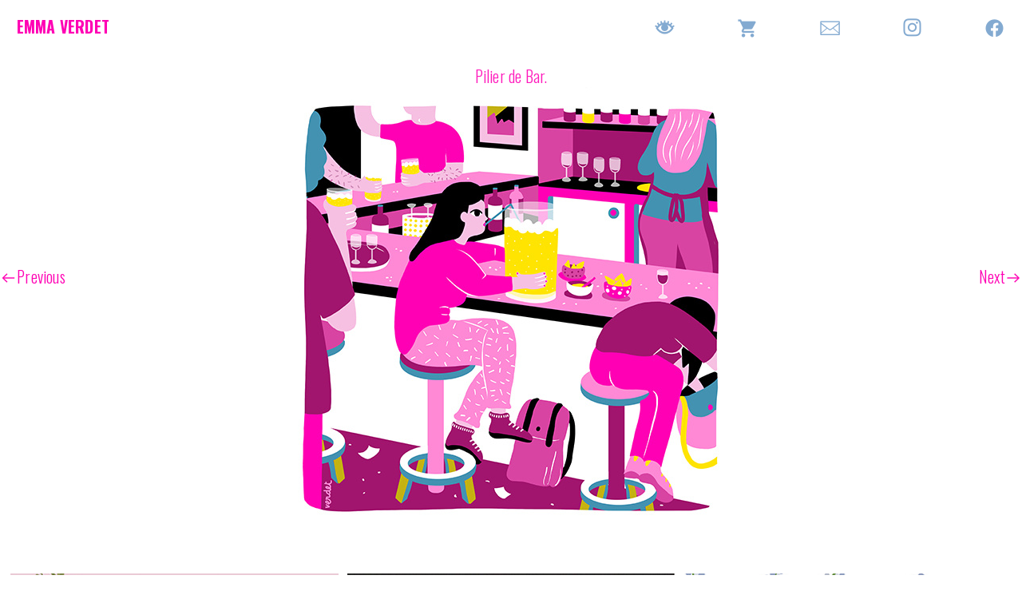

--- FILE ---
content_type: text/html; charset=UTF-8
request_url: https://emmaverdet.com/Pilier-de-Bar
body_size: 30410
content:
<!DOCTYPE html>
<!-- 

        Running on cargo.site

-->
<html lang="en" data-predefined-style="true" data-css-presets="true" data-css-preset data-typography-preset>
	<head>
<script>
				var __cargo_context__ = 'live';
				var __cargo_js_ver__ = 'c=2806793921';
				var __cargo_maint__ = false;
				
				
			</script>
					<meta http-equiv="X-UA-Compatible" content="IE=edge,chrome=1">
		<meta http-equiv="Content-Type" content="text/html; charset=utf-8">
		<meta name="viewport" content="initial-scale=1.0, maximum-scale=1.0, user-scalable=no">
		
			<meta name="robots" content="index,follow">
		<title>Pilier de Bar — Emma Verdet</title>
		<meta name="description" content="Pilier de Bar.">
				<meta name="twitter:card" content="summary_large_image">
		<meta name="twitter:title" content="Pilier de Bar — Emma Verdet">
		<meta name="twitter:description" content="Pilier de Bar.">
		<meta name="twitter:image" content="https://freight.cargo.site/w/1200/i/056a380b57a21f604e92154196f20afc1fa918b15a7cd5b50ddef27bc7637763/prt_2362x2361_1508846224.jpg">
		<meta property="og:locale" content="en_US">
		<meta property="og:title" content="Pilier de Bar — Emma Verdet">
		<meta property="og:description" content="Pilier de Bar.">
		<meta property="og:url" content="https://emmaverdet.com/Pilier-de-Bar">
		<meta property="og:image" content="https://freight.cargo.site/w/1200/i/056a380b57a21f604e92154196f20afc1fa918b15a7cd5b50ddef27bc7637763/prt_2362x2361_1508846224.jpg">
		<meta property="og:type" content="website">

		<link rel="preconnect" href="https://static.cargo.site" crossorigin>
		<link rel="preconnect" href="https://freight.cargo.site" crossorigin>

		<link rel="preconnect" href="https://fonts.gstatic.com" crossorigin>
				<link rel="preconnect" href="https://type.cargo.site" crossorigin>

		<!--<link rel="preload" href="https://static.cargo.site/assets/social/IconFont-Regular-0.9.3.woff2" as="font" type="font/woff" crossorigin>-->

		

		<link href="https://static.cargo.site/favicon/favicon.ico" rel="shortcut icon">
		<link href="https://emmaverdet.com/rss" rel="alternate" type="application/rss+xml" title="Emma Verdet feed">

		<link href="//fonts.googleapis.com/css?family=Oswald:300,400,700&c=2806793921&" id="" rel="stylesheet" type="text/css" />
<link href="https://emmaverdet.com/stylesheet?c=2806793921&1649189380" id="member_stylesheet" rel="stylesheet" type="text/css" />
<style id="">@font-face{font-family:Icons;src:url(https://static.cargo.site/assets/social/IconFont-Regular-0.9.3.woff2);unicode-range:U+E000-E15C,U+F0000,U+FE0E}@font-face{font-family:Icons;src:url(https://static.cargo.site/assets/social/IconFont-Regular-0.9.3.woff2);font-weight:240;unicode-range:U+E000-E15C,U+F0000,U+FE0E}@font-face{font-family:Icons;src:url(https://static.cargo.site/assets/social/IconFont-Regular-0.9.3.woff2);unicode-range:U+E000-E15C,U+F0000,U+FE0E;font-weight:400}@font-face{font-family:Icons;src:url(https://static.cargo.site/assets/social/IconFont-Regular-0.9.3.woff2);unicode-range:U+E000-E15C,U+F0000,U+FE0E;font-weight:600}@font-face{font-family:Icons;src:url(https://static.cargo.site/assets/social/IconFont-Regular-0.9.3.woff2);unicode-range:U+E000-E15C,U+F0000,U+FE0E;font-weight:800}@font-face{font-family:Icons;src:url(https://static.cargo.site/assets/social/IconFont-Regular-0.9.3.woff2);unicode-range:U+E000-E15C,U+F0000,U+FE0E;font-style:italic}@font-face{font-family:Icons;src:url(https://static.cargo.site/assets/social/IconFont-Regular-0.9.3.woff2);unicode-range:U+E000-E15C,U+F0000,U+FE0E;font-weight:200;font-style:italic}@font-face{font-family:Icons;src:url(https://static.cargo.site/assets/social/IconFont-Regular-0.9.3.woff2);unicode-range:U+E000-E15C,U+F0000,U+FE0E;font-weight:400;font-style:italic}@font-face{font-family:Icons;src:url(https://static.cargo.site/assets/social/IconFont-Regular-0.9.3.woff2);unicode-range:U+E000-E15C,U+F0000,U+FE0E;font-weight:600;font-style:italic}@font-face{font-family:Icons;src:url(https://static.cargo.site/assets/social/IconFont-Regular-0.9.3.woff2);unicode-range:U+E000-E15C,U+F0000,U+FE0E;font-weight:800;font-style:italic}body.iconfont-loading,body.iconfont-loading *{color:transparent!important}body{-moz-osx-font-smoothing:grayscale;-webkit-font-smoothing:antialiased;-webkit-text-size-adjust:none}body.no-scroll{overflow:hidden}/*!
 * Content
 */.page{word-wrap:break-word}:focus{outline:0}.pointer-events-none{pointer-events:none}.pointer-events-auto{pointer-events:auto}.pointer-events-none .page_content .audio-player,.pointer-events-none .page_content .shop_product,.pointer-events-none .page_content a,.pointer-events-none .page_content audio,.pointer-events-none .page_content button,.pointer-events-none .page_content details,.pointer-events-none .page_content iframe,.pointer-events-none .page_content img,.pointer-events-none .page_content input,.pointer-events-none .page_content video{pointer-events:auto}.pointer-events-none .page_content *>a,.pointer-events-none .page_content>a{position:relative}s *{text-transform:inherit}#toolset{position:fixed;bottom:10px;right:10px;z-index:8}.mobile #toolset,.template_site_inframe #toolset{display:none}#toolset a{display:block;height:24px;width:24px;margin:0;padding:0;text-decoration:none;background:rgba(0,0,0,.2)}#toolset a:hover{background:rgba(0,0,0,.8)}[data-adminview] #toolset a,[data-adminview] #toolset_admin a{background:rgba(0,0,0,.04);pointer-events:none;cursor:default}#toolset_admin a:active{background:rgba(0,0,0,.7)}#toolset_admin a svg>*{transform:scale(1.1) translate(0,-.5px);transform-origin:50% 50%}#toolset_admin a svg{pointer-events:none;width:100%!important;height:auto!important}#following-container{overflow:auto;-webkit-overflow-scrolling:touch}#following-container iframe{height:100%;width:100%;position:absolute;top:0;left:0;right:0;bottom:0}:root{--following-width:-400px;--following-animation-duration:450ms}@keyframes following-open{0%{transform:translateX(0)}100%{transform:translateX(var(--following-width))}}@keyframes following-open-inverse{0%{transform:translateX(0)}100%{transform:translateX(calc(-1 * var(--following-width)))}}@keyframes following-close{0%{transform:translateX(var(--following-width))}100%{transform:translateX(0)}}@keyframes following-close-inverse{0%{transform:translateX(calc(-1 * var(--following-width)))}100%{transform:translateX(0)}}body.animate-left{animation:following-open var(--following-animation-duration);animation-fill-mode:both;animation-timing-function:cubic-bezier(.24,1,.29,1)}#following-container.animate-left{animation:following-close-inverse var(--following-animation-duration);animation-fill-mode:both;animation-timing-function:cubic-bezier(.24,1,.29,1)}#following-container.animate-left #following-frame{animation:following-close var(--following-animation-duration);animation-fill-mode:both;animation-timing-function:cubic-bezier(.24,1,.29,1)}body.animate-right{animation:following-close var(--following-animation-duration);animation-fill-mode:both;animation-timing-function:cubic-bezier(.24,1,.29,1)}#following-container.animate-right{animation:following-open-inverse var(--following-animation-duration);animation-fill-mode:both;animation-timing-function:cubic-bezier(.24,1,.29,1)}#following-container.animate-right #following-frame{animation:following-open var(--following-animation-duration);animation-fill-mode:both;animation-timing-function:cubic-bezier(.24,1,.29,1)}.slick-slider{position:relative;display:block;-moz-box-sizing:border-box;box-sizing:border-box;-webkit-user-select:none;-moz-user-select:none;-ms-user-select:none;user-select:none;-webkit-touch-callout:none;-khtml-user-select:none;-ms-touch-action:pan-y;touch-action:pan-y;-webkit-tap-highlight-color:transparent}.slick-list{position:relative;display:block;overflow:hidden;margin:0;padding:0}.slick-list:focus{outline:0}.slick-list.dragging{cursor:pointer;cursor:hand}.slick-slider .slick-list,.slick-slider .slick-track{transform:translate3d(0,0,0);will-change:transform}.slick-track{position:relative;top:0;left:0;display:block}.slick-track:after,.slick-track:before{display:table;content:'';width:1px;height:1px;margin-top:-1px;margin-left:-1px}.slick-track:after{clear:both}.slick-loading .slick-track{visibility:hidden}.slick-slide{display:none;float:left;height:100%;min-height:1px}[dir=rtl] .slick-slide{float:right}.content .slick-slide img{display:inline-block}.content .slick-slide img:not(.image-zoom){cursor:pointer}.content .scrub .slick-list,.content .scrub .slick-slide img:not(.image-zoom){cursor:ew-resize}body.slideshow-scrub-dragging *{cursor:ew-resize!important}.content .slick-slide img:not([src]),.content .slick-slide img[src='']{width:100%;height:auto}.slick-slide.slick-loading img{display:none}.slick-slide.dragging img{pointer-events:none}.slick-initialized .slick-slide{display:block}.slick-loading .slick-slide{visibility:hidden}.slick-vertical .slick-slide{display:block;height:auto;border:1px solid transparent}.slick-arrow.slick-hidden{display:none}.slick-arrow{position:absolute;z-index:9;width:0;top:0;height:100%;cursor:pointer;will-change:opacity;-webkit-transition:opacity 333ms cubic-bezier(.4,0,.22,1);transition:opacity 333ms cubic-bezier(.4,0,.22,1)}.slick-arrow.hidden{opacity:0}.slick-arrow svg{position:absolute;width:36px;height:36px;top:0;left:0;right:0;bottom:0;margin:auto;transform:translate(.25px,.25px)}.slick-arrow svg.right-arrow{transform:translate(.25px,.25px) scaleX(-1)}.slick-arrow svg:active{opacity:.75}.slick-arrow svg .arrow-shape{fill:none!important;stroke:#fff;stroke-linecap:square}.slick-arrow svg .arrow-outline{fill:none!important;stroke-width:2.5px;stroke:rgba(0,0,0,.6);stroke-linecap:square}.slick-arrow.slick-next{right:0;text-align:right}.slick-next svg,.wallpaper-navigation .slick-next svg{margin-right:10px}.mobile .slick-next svg{margin-right:10px}.slick-arrow.slick-prev{text-align:left}.slick-prev svg,.wallpaper-navigation .slick-prev svg{margin-left:10px}.mobile .slick-prev svg{margin-left:10px}.loading_animation{display:none;vertical-align:middle;z-index:15;line-height:0;pointer-events:none;border-radius:100%}.loading_animation.hidden{display:none}.loading_animation.pulsing{opacity:0;display:inline-block;animation-delay:.1s;-webkit-animation-delay:.1s;-moz-animation-delay:.1s;animation-duration:12s;animation-iteration-count:infinite;animation:fade-pulse-in .5s ease-in-out;-moz-animation:fade-pulse-in .5s ease-in-out;-webkit-animation:fade-pulse-in .5s ease-in-out;-webkit-animation-fill-mode:forwards;-moz-animation-fill-mode:forwards;animation-fill-mode:forwards}.loading_animation.pulsing.no-delay{animation-delay:0s;-webkit-animation-delay:0s;-moz-animation-delay:0s}.loading_animation div{border-radius:100%}.loading_animation div svg{max-width:100%;height:auto}.loading_animation div,.loading_animation div svg{width:20px;height:20px}.loading_animation.full-width svg{width:100%;height:auto}.loading_animation.full-width.big svg{width:100px;height:100px}.loading_animation div svg>*{fill:#ccc}.loading_animation div{-webkit-animation:spin-loading 12s ease-out;-webkit-animation-iteration-count:infinite;-moz-animation:spin-loading 12s ease-out;-moz-animation-iteration-count:infinite;animation:spin-loading 12s ease-out;animation-iteration-count:infinite}.loading_animation.hidden{display:none}[data-backdrop] .loading_animation{position:absolute;top:15px;left:15px;z-index:99}.loading_animation.position-absolute.middle{top:calc(50% - 10px);left:calc(50% - 10px)}.loading_animation.position-absolute.topleft{top:0;left:0}.loading_animation.position-absolute.middleright{top:calc(50% - 10px);right:1rem}.loading_animation.position-absolute.middleleft{top:calc(50% - 10px);left:1rem}.loading_animation.gray div svg>*{fill:#999}.loading_animation.gray-dark div svg>*{fill:#666}.loading_animation.gray-darker div svg>*{fill:#555}.loading_animation.gray-light div svg>*{fill:#ccc}.loading_animation.white div svg>*{fill:rgba(255,255,255,.85)}.loading_animation.blue div svg>*{fill:#698fff}.loading_animation.inline{display:inline-block;margin-bottom:.5ex}.loading_animation.inline.left{margin-right:.5ex}@-webkit-keyframes fade-pulse-in{0%{opacity:0}50%{opacity:.5}100%{opacity:1}}@-moz-keyframes fade-pulse-in{0%{opacity:0}50%{opacity:.5}100%{opacity:1}}@keyframes fade-pulse-in{0%{opacity:0}50%{opacity:.5}100%{opacity:1}}@-webkit-keyframes pulsate{0%{opacity:1}50%{opacity:0}100%{opacity:1}}@-moz-keyframes pulsate{0%{opacity:1}50%{opacity:0}100%{opacity:1}}@keyframes pulsate{0%{opacity:1}50%{opacity:0}100%{opacity:1}}@-webkit-keyframes spin-loading{0%{transform:rotate(0)}9%{transform:rotate(1050deg)}18%{transform:rotate(-1090deg)}20%{transform:rotate(-1080deg)}23%{transform:rotate(-1080deg)}28%{transform:rotate(-1095deg)}29%{transform:rotate(-1065deg)}34%{transform:rotate(-1080deg)}35%{transform:rotate(-1050deg)}40%{transform:rotate(-1065deg)}41%{transform:rotate(-1035deg)}44%{transform:rotate(-1035deg)}47%{transform:rotate(-2160deg)}50%{transform:rotate(-2160deg)}56%{transform:rotate(45deg)}60%{transform:rotate(45deg)}80%{transform:rotate(6120deg)}100%{transform:rotate(0)}}@keyframes spin-loading{0%{transform:rotate(0)}9%{transform:rotate(1050deg)}18%{transform:rotate(-1090deg)}20%{transform:rotate(-1080deg)}23%{transform:rotate(-1080deg)}28%{transform:rotate(-1095deg)}29%{transform:rotate(-1065deg)}34%{transform:rotate(-1080deg)}35%{transform:rotate(-1050deg)}40%{transform:rotate(-1065deg)}41%{transform:rotate(-1035deg)}44%{transform:rotate(-1035deg)}47%{transform:rotate(-2160deg)}50%{transform:rotate(-2160deg)}56%{transform:rotate(45deg)}60%{transform:rotate(45deg)}80%{transform:rotate(6120deg)}100%{transform:rotate(0)}}[grid-row]{align-items:flex-start;box-sizing:border-box;display:-webkit-box;display:-webkit-flex;display:-ms-flexbox;display:flex;-webkit-flex-wrap:wrap;-ms-flex-wrap:wrap;flex-wrap:wrap}[grid-col]{box-sizing:border-box}[grid-row] [grid-col].empty:after{content:"\0000A0";cursor:text}body.mobile[data-adminview=content-editproject] [grid-row] [grid-col].empty:after{display:none}[grid-col=auto]{-webkit-box-flex:1;-webkit-flex:1;-ms-flex:1;flex:1}[grid-col=x12]{width:100%}[grid-col=x11]{width:50%}[grid-col=x10]{width:33.33%}[grid-col=x9]{width:25%}[grid-col=x8]{width:20%}[grid-col=x7]{width:16.666666667%}[grid-col=x6]{width:14.285714286%}[grid-col=x5]{width:12.5%}[grid-col=x4]{width:11.111111111%}[grid-col=x3]{width:10%}[grid-col=x2]{width:9.090909091%}[grid-col=x1]{width:8.333333333%}[grid-col="1"]{width:8.33333%}[grid-col="2"]{width:16.66667%}[grid-col="3"]{width:25%}[grid-col="4"]{width:33.33333%}[grid-col="5"]{width:41.66667%}[grid-col="6"]{width:50%}[grid-col="7"]{width:58.33333%}[grid-col="8"]{width:66.66667%}[grid-col="9"]{width:75%}[grid-col="10"]{width:83.33333%}[grid-col="11"]{width:91.66667%}[grid-col="12"]{width:100%}body.mobile [grid-responsive] [grid-col]{width:100%;-webkit-box-flex:none;-webkit-flex:none;-ms-flex:none;flex:none}[data-ce-host=true][contenteditable=true] [grid-pad]{pointer-events:none}[data-ce-host=true][contenteditable=true] [grid-pad]>*{pointer-events:auto}[grid-pad="0"]{padding:0}[grid-pad="0.25"]{padding:.125rem}[grid-pad="0.5"]{padding:.25rem}[grid-pad="0.75"]{padding:.375rem}[grid-pad="1"]{padding:.5rem}[grid-pad="1.25"]{padding:.625rem}[grid-pad="1.5"]{padding:.75rem}[grid-pad="1.75"]{padding:.875rem}[grid-pad="2"]{padding:1rem}[grid-pad="2.5"]{padding:1.25rem}[grid-pad="3"]{padding:1.5rem}[grid-pad="3.5"]{padding:1.75rem}[grid-pad="4"]{padding:2rem}[grid-pad="5"]{padding:2.5rem}[grid-pad="6"]{padding:3rem}[grid-pad="7"]{padding:3.5rem}[grid-pad="8"]{padding:4rem}[grid-pad="9"]{padding:4.5rem}[grid-pad="10"]{padding:5rem}[grid-gutter="0"]{margin:0}[grid-gutter="0.5"]{margin:-.25rem}[grid-gutter="1"]{margin:-.5rem}[grid-gutter="1.5"]{margin:-.75rem}[grid-gutter="2"]{margin:-1rem}[grid-gutter="2.5"]{margin:-1.25rem}[grid-gutter="3"]{margin:-1.5rem}[grid-gutter="3.5"]{margin:-1.75rem}[grid-gutter="4"]{margin:-2rem}[grid-gutter="5"]{margin:-2.5rem}[grid-gutter="6"]{margin:-3rem}[grid-gutter="7"]{margin:-3.5rem}[grid-gutter="8"]{margin:-4rem}[grid-gutter="10"]{margin:-5rem}[grid-gutter="12"]{margin:-6rem}[grid-gutter="14"]{margin:-7rem}[grid-gutter="16"]{margin:-8rem}[grid-gutter="18"]{margin:-9rem}[grid-gutter="20"]{margin:-10rem}small{max-width:100%;text-decoration:inherit}img:not([src]),img[src='']{outline:1px solid rgba(177,177,177,.4);outline-offset:-1px;content:url([data-uri])}img.image-zoom{cursor:-webkit-zoom-in;cursor:-moz-zoom-in;cursor:zoom-in}#imprimatur{color:#333;font-size:10px;font-family:-apple-system,BlinkMacSystemFont,"Segoe UI",Roboto,Oxygen,Ubuntu,Cantarell,"Open Sans","Helvetica Neue",sans-serif,"Sans Serif",Icons;/*!System*/position:fixed;opacity:.3;right:-28px;bottom:160px;transform:rotate(270deg);-ms-transform:rotate(270deg);-webkit-transform:rotate(270deg);z-index:8;text-transform:uppercase;color:#999;opacity:.5;padding-bottom:2px;text-decoration:none}.mobile #imprimatur{display:none}bodycopy cargo-link a{font-family:-apple-system,BlinkMacSystemFont,"Segoe UI",Roboto,Oxygen,Ubuntu,Cantarell,"Open Sans","Helvetica Neue",sans-serif,"Sans Serif",Icons;/*!System*/font-size:12px;font-style:normal;font-weight:400;transform:rotate(270deg);text-decoration:none;position:fixed!important;right:-27px;bottom:100px;text-decoration:none;letter-spacing:normal;background:0 0;border:0;border-bottom:0;outline:0}/*! PhotoSwipe Default UI CSS by Dmitry Semenov | photoswipe.com | MIT license */.pswp--has_mouse .pswp__button--arrow--left,.pswp--has_mouse .pswp__button--arrow--right,.pswp__ui{visibility:visible}.pswp--minimal--dark .pswp__top-bar,.pswp__button{background:0 0}.pswp,.pswp__bg,.pswp__container,.pswp__img--placeholder,.pswp__zoom-wrap,.quick-view-navigation{-webkit-backface-visibility:hidden}.pswp__button{cursor:pointer;opacity:1;-webkit-appearance:none;transition:opacity .2s;-webkit-box-shadow:none;box-shadow:none}.pswp__button-close>svg{top:10px;right:10px;margin-left:auto}.pswp--touch .quick-view-navigation{display:none}.pswp__ui{-webkit-font-smoothing:auto;opacity:1;z-index:1550}.quick-view-navigation{will-change:opacity;-webkit-transition:opacity 333ms cubic-bezier(.4,0,.22,1);transition:opacity 333ms cubic-bezier(.4,0,.22,1)}.quick-view-navigation .pswp__group .pswp__button{pointer-events:auto}.pswp__button>svg{position:absolute;width:36px;height:36px}.quick-view-navigation .pswp__group:active svg{opacity:.75}.pswp__button svg .shape-shape{fill:#fff}.pswp__button svg .shape-outline{fill:#000}.pswp__button-prev>svg{top:0;bottom:0;left:10px;margin:auto}.pswp__button-next>svg{top:0;bottom:0;right:10px;margin:auto}.quick-view-navigation .pswp__group .pswp__button-prev{position:absolute;left:0;top:0;width:0;height:100%}.quick-view-navigation .pswp__group .pswp__button-next{position:absolute;right:0;top:0;width:0;height:100%}.quick-view-navigation .close-button,.quick-view-navigation .left-arrow,.quick-view-navigation .right-arrow{transform:translate(.25px,.25px)}.quick-view-navigation .right-arrow{transform:translate(.25px,.25px) scaleX(-1)}.pswp__button svg .shape-outline{fill:transparent!important;stroke:#000;stroke-width:2.5px;stroke-linecap:square}.pswp__button svg .shape-shape{fill:transparent!important;stroke:#fff;stroke-width:1.5px;stroke-linecap:square}.pswp__bg,.pswp__scroll-wrap,.pswp__zoom-wrap{width:100%;position:absolute}.quick-view-navigation .pswp__group .pswp__button-close{margin:0}.pswp__container,.pswp__item,.pswp__zoom-wrap{right:0;bottom:0;top:0;position:absolute;left:0}.pswp__ui--hidden .pswp__button{opacity:.001}.pswp__ui--hidden .pswp__button,.pswp__ui--hidden .pswp__button *{pointer-events:none}.pswp .pswp__ui.pswp__ui--displaynone{display:none}.pswp__element--disabled{display:none!important}/*! PhotoSwipe main CSS by Dmitry Semenov | photoswipe.com | MIT license */.pswp{position:fixed;display:none;height:100%;width:100%;top:0;left:0;right:0;bottom:0;margin:auto;-ms-touch-action:none;touch-action:none;z-index:9999999;-webkit-text-size-adjust:100%;line-height:initial;letter-spacing:initial;outline:0}.pswp img{max-width:none}.pswp--zoom-disabled .pswp__img{cursor:default!important}.pswp--animate_opacity{opacity:.001;will-change:opacity;-webkit-transition:opacity 333ms cubic-bezier(.4,0,.22,1);transition:opacity 333ms cubic-bezier(.4,0,.22,1)}.pswp--open{display:block}.pswp--zoom-allowed .pswp__img{cursor:-webkit-zoom-in;cursor:-moz-zoom-in;cursor:zoom-in}.pswp--zoomed-in .pswp__img{cursor:-webkit-grab;cursor:-moz-grab;cursor:grab}.pswp--dragging .pswp__img{cursor:-webkit-grabbing;cursor:-moz-grabbing;cursor:grabbing}.pswp__bg{left:0;top:0;height:100%;opacity:0;transform:translateZ(0);will-change:opacity}.pswp__scroll-wrap{left:0;top:0;height:100%}.pswp__container,.pswp__zoom-wrap{-ms-touch-action:none;touch-action:none}.pswp__container,.pswp__img{-webkit-user-select:none;-moz-user-select:none;-ms-user-select:none;user-select:none;-webkit-tap-highlight-color:transparent;-webkit-touch-callout:none}.pswp__zoom-wrap{-webkit-transform-origin:left top;-ms-transform-origin:left top;transform-origin:left top;-webkit-transition:-webkit-transform 222ms cubic-bezier(.4,0,.22,1);transition:transform 222ms cubic-bezier(.4,0,.22,1)}.pswp__bg{-webkit-transition:opacity 222ms cubic-bezier(.4,0,.22,1);transition:opacity 222ms cubic-bezier(.4,0,.22,1)}.pswp--animated-in .pswp__bg,.pswp--animated-in .pswp__zoom-wrap{-webkit-transition:none;transition:none}.pswp--hide-overflow .pswp__scroll-wrap,.pswp--hide-overflow.pswp{overflow:hidden}.pswp__img{position:absolute;width:auto;height:auto;top:0;left:0}.pswp__img--placeholder--blank{background:#222}.pswp--ie .pswp__img{width:100%!important;height:auto!important;left:0;top:0}.pswp__ui--idle{opacity:0}.pswp__error-msg{position:absolute;left:0;top:50%;width:100%;text-align:center;font-size:14px;line-height:16px;margin-top:-8px;color:#ccc}.pswp__error-msg a{color:#ccc;text-decoration:underline}.pswp__error-msg{font-family:-apple-system,BlinkMacSystemFont,"Segoe UI",Roboto,Oxygen,Ubuntu,Cantarell,"Open Sans","Helvetica Neue",sans-serif}.quick-view.mouse-down .iframe-item{pointer-events:none!important}.quick-view-caption-positioner{pointer-events:none;width:100%;height:100%}.quick-view-caption-wrapper{margin:auto;position:absolute;bottom:0;left:0;right:0}.quick-view-horizontal-align-left .quick-view-caption-wrapper{margin-left:0}.quick-view-horizontal-align-right .quick-view-caption-wrapper{margin-right:0}[data-quick-view-caption]{transition:.1s opacity ease-in-out;position:absolute;bottom:0;left:0;right:0}.quick-view-horizontal-align-left [data-quick-view-caption]{text-align:left}.quick-view-horizontal-align-right [data-quick-view-caption]{text-align:right}.quick-view-caption{transition:.1s opacity ease-in-out}.quick-view-caption>*{display:inline-block}.quick-view-caption *{pointer-events:auto}.quick-view-caption.hidden{opacity:0}.shop_product .dropdown_wrapper{flex:0 0 100%;position:relative}.shop_product select{appearance:none;-moz-appearance:none;-webkit-appearance:none;outline:0;-webkit-font-smoothing:antialiased;-moz-osx-font-smoothing:grayscale;cursor:pointer;border-radius:0;white-space:nowrap;overflow:hidden!important;text-overflow:ellipsis}.shop_product select.dropdown::-ms-expand{display:none}.shop_product a{cursor:pointer;border-bottom:none;text-decoration:none}.shop_product a.out-of-stock{pointer-events:none}body.audio-player-dragging *{cursor:ew-resize!important}.audio-player{display:inline-flex;flex:1 0 calc(100% - 2px);width:calc(100% - 2px)}.audio-player .button{height:100%;flex:0 0 3.3rem;display:flex}.audio-player .separator{left:3.3rem;height:100%}.audio-player .buffer{width:0%;height:100%;transition:left .3s linear,width .3s linear}.audio-player.seeking .buffer{transition:left 0s,width 0s}.audio-player.seeking{user-select:none;-webkit-user-select:none;cursor:ew-resize}.audio-player.seeking *{user-select:none;-webkit-user-select:none;cursor:ew-resize}.audio-player .bar{overflow:hidden;display:flex;justify-content:space-between;align-content:center;flex-grow:1}.audio-player .progress{width:0%;height:100%;transition:width .3s linear}.audio-player.seeking .progress{transition:width 0s}.audio-player .pause,.audio-player .play{cursor:pointer;height:100%}.audio-player .note-icon{margin:auto 0;order:2;flex:0 1 auto}.audio-player .title{white-space:nowrap;overflow:hidden;text-overflow:ellipsis;pointer-events:none;user-select:none;padding:.5rem 0 .5rem 1rem;margin:auto auto auto 0;flex:0 3 auto;min-width:0;width:100%}.audio-player .total-time{flex:0 1 auto;margin:auto 0}.audio-player .current-time,.audio-player .play-text{flex:0 1 auto;margin:auto 0}.audio-player .stream-anim{user-select:none;margin:auto auto auto 0}.audio-player .stream-anim span{display:inline-block}.audio-player .buffer,.audio-player .current-time,.audio-player .note-svg,.audio-player .play-text,.audio-player .separator,.audio-player .total-time{user-select:none;pointer-events:none}.audio-player .buffer,.audio-player .play-text,.audio-player .progress{position:absolute}.audio-player,.audio-player .bar,.audio-player .button,.audio-player .current-time,.audio-player .note-icon,.audio-player .pause,.audio-player .play,.audio-player .total-time{position:relative}body.mobile .audio-player,body.mobile .audio-player *{-webkit-touch-callout:none}#standalone-admin-frame{border:0;width:400px;position:absolute;right:0;top:0;height:100vh;z-index:99}body[standalone-admin=true] #standalone-admin-frame{transform:translate(0,0)}body[standalone-admin=true] .main_container{width:calc(100% - 400px)}body[standalone-admin=false] #standalone-admin-frame{transform:translate(100%,0)}body[standalone-admin=false] .main_container{width:100%}.toggle_standaloneAdmin{position:fixed;top:0;right:400px;height:40px;width:40px;z-index:999;cursor:pointer;background-color:rgba(0,0,0,.4)}.toggle_standaloneAdmin:active{opacity:.7}body[standalone-admin=false] .toggle_standaloneAdmin{right:0}.toggle_standaloneAdmin *{color:#fff;fill:#fff}.toggle_standaloneAdmin svg{padding:6px;width:100%;height:100%;opacity:.85}body[standalone-admin=false] .toggle_standaloneAdmin #close,body[standalone-admin=true] .toggle_standaloneAdmin #backdropsettings{display:none}.toggle_standaloneAdmin>div{width:100%;height:100%}#admin_toggle_button{position:fixed;top:50%;transform:translate(0,-50%);right:400px;height:36px;width:12px;z-index:999;cursor:pointer;background-color:rgba(0,0,0,.09);padding-left:2px;margin-right:5px}#admin_toggle_button .bar{content:'';background:rgba(0,0,0,.09);position:fixed;width:5px;bottom:0;top:0;z-index:10}#admin_toggle_button:active{background:rgba(0,0,0,.065)}#admin_toggle_button *{color:#fff;fill:#fff}#admin_toggle_button svg{padding:0;width:16px;height:36px;margin-left:1px;opacity:1}#admin_toggle_button svg *{fill:#fff;opacity:1}#admin_toggle_button[data-state=closed] .toggle_admin_close{display:none}#admin_toggle_button[data-state=closed],#admin_toggle_button[data-state=closed] .toggle_admin_open{width:20px;cursor:pointer;margin:0}#admin_toggle_button[data-state=closed] svg{margin-left:2px}#admin_toggle_button[data-state=open] .toggle_admin_open{display:none}select,select *{text-rendering:auto!important}b b{font-weight:inherit}*{-webkit-box-sizing:border-box;-moz-box-sizing:border-box;box-sizing:border-box}customhtml>*{position:relative;z-index:10}body,html{min-height:100vh;margin:0;padding:0}html{touch-action:manipulation;position:relative;background-color:#fff}.main_container{min-height:100vh;width:100%;overflow:hidden}.container{display:-webkit-box;display:-webkit-flex;display:-moz-box;display:-ms-flexbox;display:flex;-webkit-flex-wrap:wrap;-moz-flex-wrap:wrap;-ms-flex-wrap:wrap;flex-wrap:wrap;max-width:100%;width:100%;overflow:visible}.container{align-items:flex-start;-webkit-align-items:flex-start}.page{z-index:2}.page ul li>text-limit{display:block}.content,.content_container,.pinned{-webkit-flex:1 0 auto;-moz-flex:1 0 auto;-ms-flex:1 0 auto;flex:1 0 auto;max-width:100%}.content_container{width:100%}.content_container.full_height{min-height:100vh}.page_background{position:absolute;top:0;left:0;width:100%;height:100%}.page_container{position:relative;overflow:visible;width:100%}.backdrop{position:absolute;top:0;z-index:1;width:100%;height:100%;max-height:100vh}.backdrop>div{position:absolute;top:0;left:0;width:100%;height:100%;-webkit-backface-visibility:hidden;backface-visibility:hidden;transform:translate3d(0,0,0);contain:strict}[data-backdrop].backdrop>div[data-overflowing]{max-height:100vh;position:absolute;top:0;left:0}body.mobile [split-responsive]{display:flex;flex-direction:column}body.mobile [split-responsive] .container{width:100%;order:2}body.mobile [split-responsive] .backdrop{position:relative;height:50vh;width:100%;order:1}body.mobile [split-responsive] [data-auxiliary].backdrop{position:absolute;height:50vh;width:100%;order:1}.page{position:relative;z-index:2}img[data-align=left]{float:left}img[data-align=right]{float:right}[data-rotation]{transform-origin:center center}.content .page_content:not([contenteditable=true]) [data-draggable]{pointer-events:auto!important;backface-visibility:hidden}.preserve-3d{-moz-transform-style:preserve-3d;transform-style:preserve-3d}.content .page_content:not([contenteditable=true]) [data-draggable] iframe{pointer-events:none!important}.dragging-active iframe{pointer-events:none!important}.content .page_content:not([contenteditable=true]) [data-draggable]:active{opacity:1}.content .scroll-transition-fade{transition:transform 1s ease-in-out,opacity .8s ease-in-out}.content .scroll-transition-fade.below-viewport{opacity:0;transform:translateY(40px)}.mobile.full_width .page_container:not([split-layout]) .container_width{width:100%}[data-view=pinned_bottom] .bottom_pin_invisibility{visibility:hidden}.pinned{position:relative;width:100%}.pinned .page_container.accommodate:not(.fixed):not(.overlay){z-index:2}.pinned .page_container.overlay{position:absolute;z-index:4}.pinned .page_container.overlay.fixed{position:fixed}.pinned .page_container.overlay.fixed .page{max-height:100vh;-webkit-overflow-scrolling:touch}.pinned .page_container.overlay.fixed .page.allow-scroll{overflow-y:auto;overflow-x:hidden}.pinned .page_container.overlay.fixed .page.allow-scroll{align-items:flex-start;-webkit-align-items:flex-start}.pinned .page_container .page.allow-scroll::-webkit-scrollbar{width:0;background:0 0;display:none}.pinned.pinned_top .page_container.overlay{left:0;top:0}.pinned.pinned_bottom .page_container.overlay{left:0;bottom:0}div[data-container=set]:empty{margin-top:1px}.thumbnails{position:relative;z-index:1}[thumbnails=grid]{align-items:baseline}[thumbnails=justify] .thumbnail{box-sizing:content-box}[thumbnails][data-padding-zero] .thumbnail{margin-bottom:-1px}[thumbnails=montessori] .thumbnail{pointer-events:auto;position:absolute}[thumbnails] .thumbnail>a{display:block;text-decoration:none}[thumbnails=montessori]{height:0}[thumbnails][data-resizing],[thumbnails][data-resizing] *{cursor:nwse-resize}[thumbnails] .thumbnail .resize-handle{cursor:nwse-resize;width:26px;height:26px;padding:5px;position:absolute;opacity:.75;right:-1px;bottom:-1px;z-index:100}[thumbnails][data-resizing] .resize-handle{display:none}[thumbnails] .thumbnail .resize-handle svg{position:absolute;top:0;left:0}[thumbnails] .thumbnail .resize-handle:hover{opacity:1}[data-can-move].thumbnail .resize-handle svg .resize_path_outline{fill:#fff}[data-can-move].thumbnail .resize-handle svg .resize_path{fill:#000}[thumbnails=montessori] .thumbnail_sizer{height:0;width:100%;position:relative;padding-bottom:100%;pointer-events:none}[thumbnails] .thumbnail img{display:block;min-height:3px;margin-bottom:0}[thumbnails] .thumbnail img:not([src]),img[src=""]{margin:0!important;width:100%;min-height:3px;height:100%!important;position:absolute}[aspect-ratio="1x1"].thumb_image{height:0;padding-bottom:100%;overflow:hidden}[aspect-ratio="4x3"].thumb_image{height:0;padding-bottom:75%;overflow:hidden}[aspect-ratio="16x9"].thumb_image{height:0;padding-bottom:56.25%;overflow:hidden}[thumbnails] .thumb_image{width:100%;position:relative}[thumbnails][thumbnail-vertical-align=top]{align-items:flex-start}[thumbnails][thumbnail-vertical-align=middle]{align-items:center}[thumbnails][thumbnail-vertical-align=bottom]{align-items:baseline}[thumbnails][thumbnail-horizontal-align=left]{justify-content:flex-start}[thumbnails][thumbnail-horizontal-align=middle]{justify-content:center}[thumbnails][thumbnail-horizontal-align=right]{justify-content:flex-end}.thumb_image.default_image>svg{position:absolute;top:0;left:0;bottom:0;right:0;width:100%;height:100%}.thumb_image.default_image{outline:1px solid #ccc;outline-offset:-1px;position:relative}.mobile.full_width [data-view=Thumbnail] .thumbnails_width{width:100%}.content [data-draggable] a:active,.content [data-draggable] img:active{opacity:initial}.content .draggable-dragging{opacity:initial}[data-draggable].draggable_visible{visibility:visible}[data-draggable].draggable_hidden{visibility:hidden}.gallery_card [data-draggable],.marquee [data-draggable]{visibility:inherit}[data-draggable]{visibility:visible;background-color:rgba(0,0,0,.003)}#site_menu_panel_container .image-gallery:not(.initialized){height:0;padding-bottom:100%;min-height:initial}.image-gallery:not(.initialized){min-height:100vh;visibility:hidden;width:100%}.image-gallery .gallery_card img{display:block;width:100%;height:auto}.image-gallery .gallery_card{transform-origin:center}.image-gallery .gallery_card.dragging{opacity:.1;transform:initial!important}.image-gallery:not([image-gallery=slideshow]) .gallery_card iframe:only-child,.image-gallery:not([image-gallery=slideshow]) .gallery_card video:only-child{width:100%;height:100%;top:0;left:0;position:absolute}.image-gallery[image-gallery=slideshow] .gallery_card video[muted][autoplay]:not([controls]),.image-gallery[image-gallery=slideshow] .gallery_card video[muted][data-autoplay]:not([controls]){pointer-events:none}.image-gallery [image-gallery-pad="0"] video:only-child{object-fit:cover;height:calc(100% + 1px)}div.image-gallery>a,div.image-gallery>iframe,div.image-gallery>img,div.image-gallery>video{display:none}[image-gallery-row]{align-items:flex-start;box-sizing:border-box;display:-webkit-box;display:-webkit-flex;display:-ms-flexbox;display:flex;-webkit-flex-wrap:wrap;-ms-flex-wrap:wrap;flex-wrap:wrap}.image-gallery .gallery_card_image{width:100%;position:relative}[data-predefined-style=true] .image-gallery a.gallery_card{display:block;border:none}[image-gallery-col]{box-sizing:border-box}[image-gallery-col=x12]{width:100%}[image-gallery-col=x11]{width:50%}[image-gallery-col=x10]{width:33.33%}[image-gallery-col=x9]{width:25%}[image-gallery-col=x8]{width:20%}[image-gallery-col=x7]{width:16.666666667%}[image-gallery-col=x6]{width:14.285714286%}[image-gallery-col=x5]{width:12.5%}[image-gallery-col=x4]{width:11.111111111%}[image-gallery-col=x3]{width:10%}[image-gallery-col=x2]{width:9.090909091%}[image-gallery-col=x1]{width:8.333333333%}.content .page_content [image-gallery-pad].image-gallery{pointer-events:none}.content .page_content [image-gallery-pad].image-gallery .gallery_card_image>*,.content .page_content [image-gallery-pad].image-gallery .gallery_image_caption{pointer-events:auto}.content .page_content [image-gallery-pad="0"]{padding:0}.content .page_content [image-gallery-pad="0.25"]{padding:.125rem}.content .page_content [image-gallery-pad="0.5"]{padding:.25rem}.content .page_content [image-gallery-pad="0.75"]{padding:.375rem}.content .page_content [image-gallery-pad="1"]{padding:.5rem}.content .page_content [image-gallery-pad="1.25"]{padding:.625rem}.content .page_content [image-gallery-pad="1.5"]{padding:.75rem}.content .page_content [image-gallery-pad="1.75"]{padding:.875rem}.content .page_content [image-gallery-pad="2"]{padding:1rem}.content .page_content [image-gallery-pad="2.5"]{padding:1.25rem}.content .page_content [image-gallery-pad="3"]{padding:1.5rem}.content .page_content [image-gallery-pad="3.5"]{padding:1.75rem}.content .page_content [image-gallery-pad="4"]{padding:2rem}.content .page_content [image-gallery-pad="5"]{padding:2.5rem}.content .page_content [image-gallery-pad="6"]{padding:3rem}.content .page_content [image-gallery-pad="7"]{padding:3.5rem}.content .page_content [image-gallery-pad="8"]{padding:4rem}.content .page_content [image-gallery-pad="9"]{padding:4.5rem}.content .page_content [image-gallery-pad="10"]{padding:5rem}.content .page_content [image-gallery-gutter="0"]{margin:0}.content .page_content [image-gallery-gutter="0.5"]{margin:-.25rem}.content .page_content [image-gallery-gutter="1"]{margin:-.5rem}.content .page_content [image-gallery-gutter="1.5"]{margin:-.75rem}.content .page_content [image-gallery-gutter="2"]{margin:-1rem}.content .page_content [image-gallery-gutter="2.5"]{margin:-1.25rem}.content .page_content [image-gallery-gutter="3"]{margin:-1.5rem}.content .page_content [image-gallery-gutter="3.5"]{margin:-1.75rem}.content .page_content [image-gallery-gutter="4"]{margin:-2rem}.content .page_content [image-gallery-gutter="5"]{margin:-2.5rem}.content .page_content [image-gallery-gutter="6"]{margin:-3rem}.content .page_content [image-gallery-gutter="7"]{margin:-3.5rem}.content .page_content [image-gallery-gutter="8"]{margin:-4rem}.content .page_content [image-gallery-gutter="10"]{margin:-5rem}.content .page_content [image-gallery-gutter="12"]{margin:-6rem}.content .page_content [image-gallery-gutter="14"]{margin:-7rem}.content .page_content [image-gallery-gutter="16"]{margin:-8rem}.content .page_content [image-gallery-gutter="18"]{margin:-9rem}.content .page_content [image-gallery-gutter="20"]{margin:-10rem}[image-gallery=slideshow]:not(.initialized)>*{min-height:1px;opacity:0;min-width:100%}[image-gallery=slideshow][data-constrained-by=height] [image-gallery-vertical-align].slick-track{align-items:flex-start}[image-gallery=slideshow] img.image-zoom:active{opacity:initial}[image-gallery=slideshow].slick-initialized .gallery_card{pointer-events:none}[image-gallery=slideshow].slick-initialized .gallery_card.slick-current{pointer-events:auto}[image-gallery=slideshow] .gallery_card:not(.has_caption){line-height:0}.content .page_content [image-gallery=slideshow].image-gallery>*{pointer-events:auto}.content [image-gallery=slideshow].image-gallery.slick-initialized .gallery_card{overflow:hidden;margin:0;display:flex;flex-flow:row wrap;flex-shrink:0}.content [image-gallery=slideshow].image-gallery.slick-initialized .gallery_card.slick-current{overflow:visible}[image-gallery=slideshow] .gallery_image_caption{opacity:1;transition:opacity .3s;-webkit-transition:opacity .3s;width:100%;margin-left:auto;margin-right:auto;clear:both}[image-gallery-horizontal-align=left] .gallery_image_caption{text-align:left}[image-gallery-horizontal-align=middle] .gallery_image_caption{text-align:center}[image-gallery-horizontal-align=right] .gallery_image_caption{text-align:right}[image-gallery=slideshow][data-slideshow-in-transition] .gallery_image_caption{opacity:0;transition:opacity .3s;-webkit-transition:opacity .3s}[image-gallery=slideshow] .gallery_card_image{width:initial;margin:0;display:inline-block}[image-gallery=slideshow] .gallery_card img{margin:0;display:block}[image-gallery=slideshow][data-exploded]{align-items:flex-start;box-sizing:border-box;display:-webkit-box;display:-webkit-flex;display:-ms-flexbox;display:flex;-webkit-flex-wrap:wrap;-ms-flex-wrap:wrap;flex-wrap:wrap;justify-content:flex-start;align-content:flex-start}[image-gallery=slideshow][data-exploded] .gallery_card{padding:1rem;width:16.666%}[image-gallery=slideshow][data-exploded] .gallery_card_image{height:0;display:block;width:100%}[image-gallery=grid]{align-items:baseline}[image-gallery=grid] .gallery_card.has_caption .gallery_card_image{display:block}[image-gallery=grid] [image-gallery-pad="0"].gallery_card{margin-bottom:-1px}[image-gallery=grid] .gallery_card img{margin:0}[image-gallery=columns] .gallery_card img{margin:0}[image-gallery=justify]{align-items:flex-start}[image-gallery=justify] .gallery_card img{margin:0}[image-gallery=montessori][image-gallery-row]{display:block}[image-gallery=montessori] a.gallery_card,[image-gallery=montessori] div.gallery_card{position:absolute;pointer-events:auto}[image-gallery=montessori][data-can-move] .gallery_card,[image-gallery=montessori][data-can-move] .gallery_card .gallery_card_image,[image-gallery=montessori][data-can-move] .gallery_card .gallery_card_image>*{cursor:move}[image-gallery=montessori]{position:relative;height:0}[image-gallery=freeform] .gallery_card{position:relative}[image-gallery=freeform] [image-gallery-pad="0"].gallery_card{margin-bottom:-1px}[image-gallery-vertical-align]{display:flex;flex-flow:row wrap}[image-gallery-vertical-align].slick-track{display:flex;flex-flow:row nowrap}.image-gallery .slick-list{margin-bottom:-.3px}[image-gallery-vertical-align=top]{align-content:flex-start;align-items:flex-start}[image-gallery-vertical-align=middle]{align-items:center;align-content:center}[image-gallery-vertical-align=bottom]{align-content:flex-end;align-items:flex-end}[image-gallery-horizontal-align=left]{justify-content:flex-start}[image-gallery-horizontal-align=middle]{justify-content:center}[image-gallery-horizontal-align=right]{justify-content:flex-end}.image-gallery[data-resizing],.image-gallery[data-resizing] *{cursor:nwse-resize!important}.image-gallery .gallery_card .resize-handle,.image-gallery .gallery_card .resize-handle *{cursor:nwse-resize!important}.image-gallery .gallery_card .resize-handle{width:26px;height:26px;padding:5px;position:absolute;opacity:.75;right:-1px;bottom:-1px;z-index:10}.image-gallery[data-resizing] .resize-handle{display:none}.image-gallery .gallery_card .resize-handle svg{cursor:nwse-resize!important;position:absolute;top:0;left:0}.image-gallery .gallery_card .resize-handle:hover{opacity:1}[data-can-move].gallery_card .resize-handle svg .resize_path_outline{fill:#fff}[data-can-move].gallery_card .resize-handle svg .resize_path{fill:#000}[image-gallery=montessori] .thumbnail_sizer{height:0;width:100%;position:relative;padding-bottom:100%;pointer-events:none}#site_menu_button{display:block;text-decoration:none;pointer-events:auto;z-index:9;vertical-align:top;cursor:pointer;box-sizing:content-box;font-family:Icons}#site_menu_button.custom_icon{padding:0;line-height:0}#site_menu_button.custom_icon img{width:100%;height:auto}#site_menu_wrapper.disabled #site_menu_button{display:none}#site_menu_wrapper.mobile_only #site_menu_button{display:none}body.mobile #site_menu_wrapper.mobile_only:not(.disabled) #site_menu_button:not(.active){display:block}#site_menu_panel_container[data-type=cargo_menu] #site_menu_panel{display:block;position:fixed;top:0;right:0;bottom:0;left:0;z-index:10;cursor:default}.site_menu{pointer-events:auto;position:absolute;z-index:11;top:0;bottom:0;line-height:0;max-width:400px;min-width:300px;font-size:20px;text-align:left;background:rgba(20,20,20,.95);padding:20px 30px 90px 30px;overflow-y:auto;overflow-x:hidden;display:-webkit-box;display:-webkit-flex;display:-ms-flexbox;display:flex;-webkit-box-orient:vertical;-webkit-box-direction:normal;-webkit-flex-direction:column;-ms-flex-direction:column;flex-direction:column;-webkit-box-pack:start;-webkit-justify-content:flex-start;-ms-flex-pack:start;justify-content:flex-start}body.mobile #site_menu_wrapper .site_menu{-webkit-overflow-scrolling:touch;min-width:auto;max-width:100%;width:100%;padding:20px}#site_menu_wrapper[data-sitemenu-position=bottom-left] #site_menu,#site_menu_wrapper[data-sitemenu-position=top-left] #site_menu{left:0}#site_menu_wrapper[data-sitemenu-position=bottom-right] #site_menu,#site_menu_wrapper[data-sitemenu-position=top-right] #site_menu{right:0}#site_menu_wrapper[data-type=page] .site_menu{right:0;left:0;width:100%;padding:0;margin:0;background:0 0}.site_menu_wrapper.open .site_menu{display:block}.site_menu div{display:block}.site_menu a{text-decoration:none;display:inline-block;color:rgba(255,255,255,.75);max-width:100%;overflow:hidden;white-space:nowrap;text-overflow:ellipsis;line-height:1.4}.site_menu div a.active{color:rgba(255,255,255,.4)}.site_menu div.set-link>a{font-weight:700}.site_menu div.hidden{display:none}.site_menu .close{display:block;position:absolute;top:0;right:10px;font-size:60px;line-height:50px;font-weight:200;color:rgba(255,255,255,.4);cursor:pointer;user-select:none}#site_menu_panel_container .page_container{position:relative;overflow:hidden;background:0 0;z-index:2}#site_menu_panel_container .site_menu_page_wrapper{position:fixed;top:0;left:0;overflow-y:auto;-webkit-overflow-scrolling:touch;height:100%;width:100%;z-index:100}#site_menu_panel_container .site_menu_page_wrapper .backdrop{pointer-events:none}#site_menu_panel_container #site_menu_page_overlay{position:fixed;top:0;right:0;bottom:0;left:0;cursor:default;z-index:1}#shop_button{display:block;text-decoration:none;pointer-events:auto;z-index:9;vertical-align:top;cursor:pointer;box-sizing:content-box;font-family:Icons}#shop_button.custom_icon{padding:0;line-height:0}#shop_button.custom_icon img{width:100%;height:auto}#shop_button.disabled{display:none}.loading[data-loading]{display:none;position:fixed;bottom:8px;left:8px;z-index:100}.new_site_button_wrapper{font-size:1.8rem;font-weight:400;color:rgba(0,0,0,.85);font-family:-apple-system,BlinkMacSystemFont,'Segoe UI',Roboto,Oxygen,Ubuntu,Cantarell,'Open Sans','Helvetica Neue',sans-serif,'Sans Serif',Icons;font-style:normal;line-height:1.4;color:#fff;position:fixed;bottom:0;right:0;z-index:999}body.template_site #toolset{display:none!important}body.mobile .new_site_button{display:none}.new_site_button{display:flex;height:44px;cursor:pointer}.new_site_button .plus{width:44px;height:100%}.new_site_button .plus svg{width:100%;height:100%}.new_site_button .plus svg line{stroke:#000;stroke-width:2px}.new_site_button .plus:after,.new_site_button .plus:before{content:'';width:30px;height:2px}.new_site_button .text{background:#0fce83;display:none;padding:7.5px 15px 7.5px 15px;height:100%;font-size:20px;color:#222}.new_site_button:active{opacity:.8}.new_site_button.show_full .text{display:block}.new_site_button.show_full .plus{display:none}html:not(.admin-wrapper) .template_site #confirm_modal [data-progress] .progress-indicator:after{content:'Generating Site...';padding:7.5px 15px;right:-200px;color:#000}bodycopy svg.marker-overlay,bodycopy svg.marker-overlay *{transform-origin:0 0;-webkit-transform-origin:0 0;box-sizing:initial}bodycopy svg#svgroot{box-sizing:initial}bodycopy svg.marker-overlay{padding:inherit;position:absolute;left:0;top:0;width:100%;height:100%;min-height:1px;overflow:visible;pointer-events:none;z-index:999}bodycopy svg.marker-overlay *{pointer-events:initial}bodycopy svg.marker-overlay text{letter-spacing:initial}bodycopy svg.marker-overlay a{cursor:pointer}.marquee:not(.torn-down){overflow:hidden;width:100%;position:relative;padding-bottom:.25em;padding-top:.25em;margin-bottom:-.25em;margin-top:-.25em;contain:layout}.marquee .marquee_contents{will-change:transform;display:flex;flex-direction:column}.marquee[behavior][direction].torn-down{white-space:normal}.marquee[behavior=bounce] .marquee_contents{display:block;float:left;clear:both}.marquee[behavior=bounce] .marquee_inner{display:block}.marquee[behavior=bounce][direction=vertical] .marquee_contents{width:100%}.marquee[behavior=bounce][direction=diagonal] .marquee_inner:last-child,.marquee[behavior=bounce][direction=vertical] .marquee_inner:last-child{position:relative;visibility:hidden}.marquee[behavior=bounce][direction=horizontal],.marquee[behavior=scroll][direction=horizontal]{white-space:pre}.marquee[behavior=scroll][direction=horizontal] .marquee_contents{display:inline-flex;white-space:nowrap;min-width:100%}.marquee[behavior=scroll][direction=horizontal] .marquee_inner{min-width:100%}.marquee[behavior=scroll] .marquee_inner:first-child{will-change:transform;position:absolute;width:100%;top:0;left:0}.cycle{display:none}</style>
<script type="text/json" data-set="defaults" >{"current_offset":0,"current_page":1,"cargo_url":"emmaverdet","is_domain":true,"is_mobile":false,"is_tablet":false,"is_phone":false,"api_path":"https:\/\/emmaverdet.com\/_api","is_editor":false,"is_template":false,"is_direct_link":true,"direct_link_pid":1210746}</script>
<script type="text/json" data-set="DisplayOptions" >{"user_id":73996,"pagination_count":24,"title_in_project":true,"disable_project_scroll":false,"learning_cargo_seen":true,"resource_url":null,"use_sets":null,"sets_are_clickable":null,"set_links_position":null,"sticky_pages":null,"total_projects":0,"slideshow_responsive":false,"slideshow_thumbnails_header":true,"layout_options":{"content_position":"left_cover","content_width":"100","content_margin":"5","main_margin":"1.3","text_alignment":"text_left","vertical_position":"vertical_top","bgcolor":"rgb(255, 255, 255)","WebFontConfig":{"Persona":{"families":{"Neue Haas Grotesk":{"variants":["n4","i4","n7","i7"]}}},"Google":{"families":{"Oswald":{"variants":["300","400","700"]}}}},"links_orientation":"links_horizontal","viewport_size":"phone","mobile_zoom":"22","mobile_view":"desktop","mobile_padding":"0","mobile_formatting":false,"width_unit":"rem","text_width":"66","is_feed":false,"limit_vertical_images":false,"image_zoom":true,"mobile_images_full_width":true,"responsive_columns":"1","responsive_thumbnails_padding":"0.7","enable_sitemenu":false,"sitemenu_mobileonly":false,"menu_position":"top-left","sitemenu_option":"cargo_menu","responsive_row_height":"75","advanced_padding_enabled":false,"main_margin_top":"1.3","main_margin_right":"1.3","main_margin_bottom":"1.3","main_margin_left":"1.3","mobile_pages_full_width":true,"scroll_transition":true,"image_full_zoom":false},"element_sort":{"no-group":[{"name":"Navigation","isActive":true},{"name":"Header Text","isActive":true},{"name":"Content","isActive":true},{"name":"Header Image","isActive":false}]},"site_menu_options":{"display_type":"cargo_menu","enable":false,"mobile_only":false,"position":"top-right","single_page_id":"1552","icon":"\ue131","show_homepage":true,"single_page_url":"Menu","custom_icon":false},"ecommerce_options":{"enable_ecommerce_button":false,"shop_button_position":"top-right","shop_icon":"text","custom_icon":false,"shop_icon_text":"Cart &lt;(#)&gt;","enable_geofencing":false,"enabled_countries":["AF","AX","AL","DZ","AS","AD","AO","AI","AQ","AG","AR","AM","AW","AU","AT","AZ","BS","BH","BD","BB","BY","BE","BZ","BJ","BM","BT","BO","BQ","BA","BW","BV","BR","IO","BN","BG","BF","BI","KH","CM","CA","CV","KY","CF","TD","CL","CN","CX","CC","CO","KM","CG","CD","CK","CR","CI","HR","CU","CW","CY","CZ","DK","DJ","DM","DO","EC","EG","SV","GQ","ER","EE","ET","FK","FO","FJ","FI","FR","GF","PF","TF","GA","GM","GE","DE","GH","GI","GR","GL","GD","GP","GU","GT","GG","GN","GW","GY","HT","HM","VA","HN","HK","HU","IS","IN","ID","IR","IQ","IE","IM","IL","IT","JM","JP","JE","JO","KZ","KE","KI","KP","KR","KW","KG","LA","LV","LB","LS","LR","LY","LI","LT","LU","MO","MK","MG","MW","MY","MV","ML","MT","MH","MQ","MR","MU","YT","MX","FM","MD","MC","MN","ME","MS","MA","MZ","MM","NA","NR","NP","NL","NC","NZ","NI","NE","NG","NU","NF","MP","NO","OM","PK","PW","PS","PA","PG","PY","PE","PH","PN","PL","PT","PR","QA","RE","RO","RU","RW","BL","SH","KN","LC","MF","PM","VC","WS","SM","ST","SA","SN","RS","SC","SL","SG","SX","SK","SI","SB","SO","ZA","GS","SS","ES","LK","SD","SR","SJ","SZ","SE","CH","SY","TW","TJ","TZ","TH","TL","TG","TK","TO","TT","TN","TR","TM","TC","TV","UG","UA","AE","GB","US","UM","UY","UZ","VU","VE","VN","VG","VI","WF","EH","YE","ZM","ZW"],"icon":""}}</script>
<script type="text/json" data-set="Site" >{"id":"73996","direct_link":"https:\/\/emmaverdet.com","display_url":"emmaverdet.com","site_url":"emmaverdet","account_shop_id":null,"has_ecommerce":false,"has_shop":false,"ecommerce_key_public":null,"cargo_spark_button":false,"following_url":null,"website_title":"Emma Verdet","meta_tags":"","meta_description":"","meta_head":"","homepage_id":false,"css_url":"https:\/\/emmaverdet.com\/stylesheet","rss_url":"https:\/\/emmaverdet.com\/rss","js_url":"\/_jsapps\/design\/design.js","favicon_url":"https:\/\/static.cargo.site\/favicon\/favicon.ico","home_url":"https:\/\/cargo.site","auth_url":"https:\/\/cargo.site","profile_url":null,"profile_width":0,"profile_height":0,"social_image_url":null,"social_width":0,"social_height":0,"social_description":"Cargo","social_has_image":false,"social_has_description":false,"site_menu_icon":null,"site_menu_has_image":false,"custom_html":"<customhtml><!-- Global site tag (gtag.js) - Google Analytics -->\n<script async src=\"https:\/\/www.googletagmanager.com\/gtag\/js?id=UA-109158098-1\"><\/script>\n<script>\n  window.dataLayer = window.dataLayer || [];\n  function gtag(){dataLayer.push(arguments);}\n  gtag('js', new Date());\n\n  gtag('config', 'UA-109158098-1');\n<\/script><\/customhtml>","filter":null,"is_editor":false,"use_hi_res":false,"hiq":null,"progenitor_site":"anycrisis","files":[],"resource_url":"emmaverdet.com\/_api\/v0\/site\/73996"}</script>
<script type="text/json" data-set="ScaffoldingData" >{"id":0,"title":"Emma Verdet","project_url":0,"set_id":0,"is_homepage":false,"pin":false,"is_set":true,"in_nav":false,"stack":false,"sort":0,"index":0,"page_count":2,"pin_position":null,"thumbnail_options":null,"pages":[{"id":1211082,"title":"Projects","project_url":"Projects","set_id":0,"is_homepage":false,"pin":false,"is_set":true,"in_nav":false,"stack":false,"sort":0,"index":0,"page_count":0,"pin_position":null,"thumbnail_options":null,"pages":[{"id":1211094,"site_id":73996,"project_url":"Project-Nav","direct_link":"https:\/\/emmaverdet.com\/Project-Nav","type":"page","title":"Project Nav","title_no_html":"Project Nav","tags":"","display":false,"pin":true,"pin_options":{"position":"bottom","overlay":true,"accommodate":true},"in_nav":false,"is_homepage":false,"backdrop_enabled":false,"is_set":false,"stack":false,"excerpt":"Index \u00a0 Next\ue04b\ufe0e\n\u00a0","content":"<div grid-row=\"\" grid-pad=\"1.5\" grid-gutter=\"3\">\n\t<div grid-col=\"x11\" grid-pad=\"1.5\"><\/div>\n\t<div grid-col=\"x11\" grid-pad=\"1.5\" class=\"\"><a href=\"#\" rel=\"home_page\">Index<\/a> &nbsp; <a href=\"#\" rel=\"next_page\">Next\ue04b\ufe0e<\/a><\/div>\n<\/div>&nbsp;","content_no_html":"\n\t\n\tIndex &nbsp; Next\ue04b\ufe0e\n&nbsp;","content_partial_html":"\n\t\n\t<a href=\"#\" rel=\"home_page\">Index<\/a> &nbsp; <a href=\"#\" rel=\"next_page\">Next\ue04b\ufe0e<\/a>\n&nbsp;","thumb":"","thumb_meta":{"thumbnail_crop":null},"thumb_is_visible":false,"sort":5,"index":0,"set_id":1211082,"page_options":{"using_local_css":true,"local_css":"[local-style=\"1211094\"] .container_width {\n}\n\n[local-style=\"1211094\"] body {\n\tbackground-color: initial \/*!variable_defaults*\/;\n}\n\n[local-style=\"1211094\"] .backdrop {\n}\n\n[local-style=\"1211094\"] .page {\n}\n\n[local-style=\"1211094\"] .page_background {\n\tbackground-color: initial \/*!page_container_bgcolor*\/;\n}\n\n[local-style=\"1211094\"] .content_padding {\n}\n\n[data-predefined-style=\"true\"] [local-style=\"1211094\"] bodycopy {\n}\n\n[data-predefined-style=\"true\"] [local-style=\"1211094\"] bodycopy a {\n    border: 0;\n}\n\n[data-predefined-style=\"true\"] [local-style=\"1211094\"] h1 {\n}\n\n[data-predefined-style=\"true\"] [local-style=\"1211094\"] h1 a {\n}\n\n[data-predefined-style=\"true\"] [local-style=\"1211094\"] h2 {\n}\n\n[data-predefined-style=\"true\"] [local-style=\"1211094\"] h2 a {\n}\n\n[data-predefined-style=\"true\"] [local-style=\"1211094\"] small {\n}\n\n[data-predefined-style=\"true\"] [local-style=\"1211094\"] small a {\n}","local_layout_options":{"split_layout":false,"split_responsive":false,"full_height":false,"advanced_padding_enabled":false,"page_container_bgcolor":"","show_local_thumbs":false,"page_bgcolor":""},"pin_options":{"position":"bottom","overlay":true,"accommodate":true}},"set_open":false,"images":[],"backdrop":null}]},{"id":1211097,"site_id":73996,"project_url":"Nav","direct_link":"https:\/\/emmaverdet.com\/Nav","type":"page","title":"Nav","title_no_html":"Nav","tags":"","display":false,"pin":true,"pin_options":{"position":"top","overlay":true,"accommodate":true},"in_nav":false,"is_homepage":false,"backdrop_enabled":false,"is_set":false,"stack":false,"excerpt":"EMMA VERDET\n\t\n\t\ue00f\ufe0e\n\t\n\t\n\t\n\t\ue11c\ufe0e\n\t\n\t\ue0f1\ufe0e\n\t\n\t\ue025\ufe0e\n\t\ue003\ufe0e","content":"<div grid-row=\"\" grid-pad=\"0\" grid-gutter=\"0\">\n\t<div grid-col=\"4\" grid-pad=\"0\"><h2><a href=\"#\" rel=\"home_page\"><div style=\"text-align: left\"><span style=\"color: rgb(255, 0, 180);\">EMMA VERDET<\/span><\/div><\/a><\/h2><\/div>\n\t<div grid-col=\"3\" grid-pad=\"0\"><div style=\"text-align: right\"><h2><span style=\"color: rgba(255, 0, 181, 0.901961);\"><a href=\"About\" rel=\"history\"><\/a><\/span><\/h2><\/div><\/div>\n\t<div grid-col=\"1\" grid-pad=\"0\" class=\"\"><div style=\"text-align: right\"><a href=\"About\" rel=\"history\" class=\"icon-link\">\ue00f\ufe0e<\/a><\/div><\/div>\n\t\n\t\n\t\n\t<div grid-col=\"1\" grid-pad=\"0\" class=\"\"><div style=\"text-align: right\"><a href=\"http:\/\/emmaverdet.tictail.com\" class=\"icon-link\" target=\"_blank\">\ue11c\ufe0e<\/a><\/div>\n\t<\/div>\n\t<div grid-col=\"1\" grid-pad=\"0\"><div style=\"text-align: right\"><a href=\"mailto:emma.verdet@gmail.com\" target=\"_blank\" class=\"icon-link\">\ue0f1\ufe0e<\/a><\/div>\n\t<\/div>\n\t<div grid-col=\"1\" grid-pad=\"0\"><div style=\"text-align: right\"><h2><a href=\"https:\/\/www.instagram.com\/emmaverdet\/\" target=\"_blank\" class=\"icon-link\">\ue025\ufe0e<\/a><\/h2><\/div><\/div>\n\t<div grid-col=\"1\" grid-pad=\"0\"><div style=\"text-align: right\"><a href=\"https:\/\/www.facebook.com\/emma.verdet\" target=\"_blank\" class=\"icon-link\">\ue003\ufe0e<\/a><\/div><\/div>\n<\/div>","content_no_html":"\n\tEMMA VERDET\n\t\n\t\ue00f\ufe0e\n\t\n\t\n\t\n\t\ue11c\ufe0e\n\t\n\t\ue0f1\ufe0e\n\t\n\t\ue025\ufe0e\n\t\ue003\ufe0e\n","content_partial_html":"\n\t<h2><a href=\"#\" rel=\"home_page\"><span style=\"color: rgb(255, 0, 180);\">EMMA VERDET<\/span><\/a><\/h2>\n\t<h2><span style=\"color: rgba(255, 0, 181, 0.901961);\"><a href=\"About\" rel=\"history\"><\/a><\/span><\/h2>\n\t<a href=\"About\" rel=\"history\" class=\"icon-link\">\ue00f\ufe0e<\/a>\n\t\n\t\n\t\n\t<a href=\"http:\/\/emmaverdet.tictail.com\" class=\"icon-link\" target=\"_blank\">\ue11c\ufe0e<\/a>\n\t\n\t<a href=\"mailto:emma.verdet@gmail.com\" target=\"_blank\" class=\"icon-link\">\ue0f1\ufe0e<\/a>\n\t\n\t<h2><a href=\"https:\/\/www.instagram.com\/emmaverdet\/\" target=\"_blank\" class=\"icon-link\">\ue025\ufe0e<\/a><\/h2>\n\t<a href=\"https:\/\/www.facebook.com\/emma.verdet\" target=\"_blank\" class=\"icon-link\">\ue003\ufe0e<\/a>\n","thumb":"","thumb_meta":null,"thumb_is_visible":false,"sort":8,"index":0,"set_id":0,"page_options":{"using_local_css":true,"local_css":"[local-style=\"1211097\"] .container_width {\n}\n\n[local-style=\"1211097\"] body {\n\tbackground-color: initial \/*!variable_defaults*\/;\n}\n\n[local-style=\"1211097\"] .backdrop {\n}\n\n[local-style=\"1211097\"] .page {\n}\n\n[local-style=\"1211097\"] .page_background {\n\tbackground-color: initial \/*!page_container_bgcolor*\/;\n}\n\n[local-style=\"1211097\"] .content_padding {\n\tpadding-top: 2rem \/*!main_margin*\/;\n\tpadding-bottom: 2rem \/*!main_margin*\/;\n\tpadding-left: 2rem \/*!main_margin*\/;\n\tpadding-right: 2rem \/*!main_margin*\/;\n}\n\n[data-predefined-style=\"true\"] [local-style=\"1211097\"] bodycopy {\n}\n\n[data-predefined-style=\"true\"] [local-style=\"1211097\"] bodycopy a {\n    border: 0;\n\tcolor: rgba(118, 161, 204, 0.9);\n}\n\n[data-predefined-style=\"true\"] [local-style=\"1211097\"] h1 {\n}\n\n[data-predefined-style=\"true\"] [local-style=\"1211097\"] h1 a {\n\tcolor: rgba(118, 161, 204, 0.9);\n}\n\n[data-predefined-style=\"true\"] [local-style=\"1211097\"] h2 {\n\tfont-size: 1.9rem;\n}\n\n[data-predefined-style=\"true\"] [local-style=\"1211097\"] h2 a {\n\tcolor: rgba(118, 161, 204, 0.9);\n}\n\n[data-predefined-style=\"true\"] [local-style=\"1211097\"] small {\n}\n\n[data-predefined-style=\"true\"] [local-style=\"1211097\"] small a {\n\tcolor: rgba(118, 161, 204, 0.9);\n}\n\n[local-style=\"1211097\"] .container {\n}","local_layout_options":{"split_layout":false,"split_responsive":false,"full_height":false,"advanced_padding_enabled":false,"page_container_bgcolor":"","show_local_thumbs":true,"page_bgcolor":"","main_margin":"2","main_margin_top":"2","main_margin_right":"2","main_margin_bottom":"2","main_margin_left":"2"},"pin_options":{"position":"top","overlay":true,"accommodate":true}},"set_open":false,"images":[],"backdrop":{"id":171432,"site_id":73996,"page_id":1211097,"backdrop_id":3,"backdrop_path":"wallpaper","is_active":true,"data":{"scale_option":"cover","margin":0,"limit_size":false,"overlay_color":"transparent","bg_color":"rgb(255, 0, 181)","cycle_images":false,"autoplay":false,"transition_timeout":2.5,"transition_duration":1,"randomize":false,"arrow_navigation":false,"image":"\/\/static.cargo.site\/assets\/backdrop\/default.jpg","requires_webgl":"false"}}},{"id":1211098,"site_id":73996,"project_url":"Footer","direct_link":"https:\/\/emmaverdet.com\/Footer","type":"page","title":"Footer","title_no_html":"Footer","tags":"","display":false,"pin":true,"pin_options":{"position":"bottom","overlay":true,"accommodate":true,"exclude_mobile":false},"in_nav":false,"is_homepage":false,"backdrop_enabled":false,"is_set":false,"stack":false,"excerpt":"All rights reserved - Emma Verdet 2017","content":"<div grid-row=\"\" grid-pad=\"1.5\" grid-gutter=\"3\" class=\"\"><div grid-col=\"x11\" grid-pad=\"1.5\" class=\"\"><div style=\"text-align: left\"><small>All rights reserved - Emma Verdet 2017<\/small><\/div><\/div><div grid-col=\"x11\" grid-pad=\"1.5\"><\/div><\/div>","content_no_html":"All rights reserved - Emma Verdet 2017","content_partial_html":"All rights reserved - Emma Verdet 2017","thumb":"","thumb_meta":null,"thumb_is_visible":false,"sort":9,"index":0,"set_id":0,"page_options":{"using_local_css":true,"local_css":"[local-style=\"1211098\"] .container_width {\n}\n\n[local-style=\"1211098\"] body {\n\tbackground-color: initial \/*!variable_defaults*\/;\n}\n\n[local-style=\"1211098\"] .backdrop {\n}\n\n[local-style=\"1211098\"] .page {\n}\n\n[local-style=\"1211098\"] .page_background {\n\tbackground-color: initial \/*!page_container_bgcolor*\/;\n}\n\n[local-style=\"1211098\"] .content_padding {\n}\n\n[data-predefined-style=\"true\"] [local-style=\"1211098\"] bodycopy {\n}\n\n[data-predefined-style=\"true\"] [local-style=\"1211098\"] bodycopy a {\n}\n\n[data-predefined-style=\"true\"] [local-style=\"1211098\"] h1 {\n}\n\n[data-predefined-style=\"true\"] [local-style=\"1211098\"] h1 a {\n}\n\n[data-predefined-style=\"true\"] [local-style=\"1211098\"] h2 {\n}\n\n[data-predefined-style=\"true\"] [local-style=\"1211098\"] h2 a {\n}\n\n[data-predefined-style=\"true\"] [local-style=\"1211098\"] small {\n}\n\n[data-predefined-style=\"true\"] [local-style=\"1211098\"] small a {\n}","local_layout_options":{"split_layout":false,"split_responsive":false,"full_height":false,"advanced_padding_enabled":false,"page_container_bgcolor":"","show_local_thumbs":true,"page_bgcolor":""},"pin_options":{"position":"bottom","overlay":true,"accommodate":true,"exclude_mobile":false}},"set_open":false,"images":[],"backdrop":null},{"id":1210744,"title":"Imported from emmaverdet.com","project_url":"Imported-from-emmaverdet-com","set_id":0,"is_homepage":false,"pin":false,"is_set":true,"in_nav":false,"stack":true,"sort":10,"index":1,"page_count":91,"pin_position":null,"thumbnail_options":null,"pages":[{"id":1225276,"site_id":73996,"project_url":"Project-Nav-copy","direct_link":"https:\/\/emmaverdet.com\/Project-Nav-copy","type":"page","title":"Project Nav copy","title_no_html":"Project Nav copy","tags":"","display":false,"pin":true,"pin_options":{"position":"top","overlay":true,"accommodate":false,"fixed":true},"in_nav":false,"is_homepage":false,"backdrop_enabled":false,"is_set":false,"stack":false,"excerpt":"\ue04a\ufe0ePrevious\n\t Next\ue04b\ufe0e\n\u00a0","content":"<div grid-row=\"\" grid-pad=\"1.5\" grid-gutter=\"3\">\n\t<div grid-col=\"x11\" grid-pad=\"1.5\" class=\"\"><a href=\"#\" rel=\"prev_page\"><div style=\"text-align: left\"><span style=\"color: rgb(255, 0, 180);\">\ue04a\ufe0ePrevious<\/span><\/div><\/a><\/div>\n\t<div grid-col=\"x11\" grid-pad=\"1.5\" class=\"\"><a href=\"#\" rel=\"home_page\"><\/a> <div style=\"text-align: right\"><a href=\"#\" rel=\"next_page\"><span style=\"color: rgb(255, 0, 180);\">Next\ue04b\ufe0e<\/span><\/a><\/div><\/div>\n<\/div>&nbsp;","content_no_html":"\n\t\ue04a\ufe0ePrevious\n\t Next\ue04b\ufe0e\n&nbsp;","content_partial_html":"\n\t<a href=\"#\" rel=\"prev_page\"><span style=\"color: rgb(255, 0, 180);\">\ue04a\ufe0ePrevious<\/span><\/a>\n\t<a href=\"#\" rel=\"home_page\"><\/a> <a href=\"#\" rel=\"next_page\"><span style=\"color: rgb(255, 0, 180);\">Next\ue04b\ufe0e<\/span><\/a>\n&nbsp;","thumb":"","thumb_meta":{"thumbnail_crop":null},"thumb_is_visible":false,"sort":11,"index":0,"set_id":1210744,"page_options":{"using_local_css":true,"local_css":"[local-style=\"1225276\"] .container_width {\n}\n\n[local-style=\"1225276\"] body {\n}\n\n[local-style=\"1225276\"] .backdrop {\n}\n\n[local-style=\"1225276\"] .page {\n\tmin-height: 100vh \/*!page_height_100vh*\/;\n}\n\n[local-style=\"1225276\"] .page_background {\n\tbackground-color: initial \/*!page_container_bgcolor*\/;\n}\n\n[local-style=\"1225276\"] .content_padding {\n\tpadding-top: 0rem \/*!main_margin*\/;\n\tpadding-bottom: 0rem \/*!main_margin*\/;\n\tpadding-left: 0rem \/*!main_margin*\/;\n\tpadding-right: 0rem \/*!main_margin*\/;\n}\n\n[data-predefined-style=\"true\"] [local-style=\"1225276\"] bodycopy {\n}\n\n[data-predefined-style=\"true\"] [local-style=\"1225276\"] bodycopy a {\n    border: 0;\n}\n\n[data-predefined-style=\"true\"] [local-style=\"1225276\"] h1 {\n}\n\n[data-predefined-style=\"true\"] [local-style=\"1225276\"] h1 a {\n}\n\n[data-predefined-style=\"true\"] [local-style=\"1225276\"] h2 {\n}\n\n[data-predefined-style=\"true\"] [local-style=\"1225276\"] h2 a {\n}\n\n[data-predefined-style=\"true\"] [local-style=\"1225276\"] small {\n}\n\n[data-predefined-style=\"true\"] [local-style=\"1225276\"] small a {\n}\n\n[local-style=\"1225276\"] .container {\n\tmargin-left: auto \/*!content_center*\/;\n\talign-items: center \/*!vertical_middle*\/;\n\t-webkit-align-items: center \/*!vertical_middle*\/;\n}","local_layout_options":{"split_layout":false,"split_responsive":false,"full_height":true,"advanced_padding_enabled":false,"page_container_bgcolor":"","show_local_thumbs":true,"page_bgcolor":"","content_position":"center_cover","main_margin":"0","main_margin_top":"0","main_margin_right":"0","main_margin_bottom":"0","main_margin_left":"0","vertical_position":"vertical_middle"},"pin_options":{"position":"top","overlay":true,"accommodate":false,"fixed":true}},"set_open":false,"images":[],"backdrop":null},{"id":1210746,"site_id":73996,"project_url":"Pilier-de-Bar","direct_link":"https:\/\/emmaverdet.com\/Pilier-de-Bar","type":"page","title":"Pilier de Bar","title_no_html":"Pilier de Bar","tags":"Personal Work","display":true,"pin":false,"pin_options":null,"in_nav":false,"is_homepage":false,"backdrop_enabled":false,"is_set":false,"stack":false,"excerpt":"Pilier de Bar.","content":"Pilier de Bar.<br>\n<div style=\"text-align: center\"><img width=\"567\" height=\"567\" width_o=\"567\" height_o=\"567\" data-src=\"https:\/\/freight.cargo.site\/t\/original\/i\/f590b1e8f89336522845db16d3a3d9a2c2004eda94605e79fffc6ef63dfcb3d3\/birra_20X20_72.jpg\" data-mid=\"6048407\" border=\"0\" \/><\/div>","content_no_html":"Pilier de Bar.\n{image 2}","content_partial_html":"Pilier de Bar.<br>\n<img width=\"567\" height=\"567\" width_o=\"567\" height_o=\"567\" data-src=\"https:\/\/freight.cargo.site\/t\/original\/i\/f590b1e8f89336522845db16d3a3d9a2c2004eda94605e79fffc6ef63dfcb3d3\/birra_20X20_72.jpg\" data-mid=\"6048407\" border=\"0\" \/>","thumb":"5997145","thumb_meta":{"thumbnail_crop":{"percentWidth":"100.04235493434986","marginLeft":-0.021177467174927,"marginTop":0,"imageModel":{"id":5997145,"project_id":1210746,"image_ref":"","name":"prt_2362x2361_1508846224.jpg","hash":"056a380b57a21f604e92154196f20afc1fa918b15a7cd5b50ddef27bc7637763","width":2362,"height":2361,"sort":0,"date_added":1509446244},"stored":{"ratio":99.95766299746,"crop_ratio":"1x1"},"cropManuallySet":true}},"thumb_is_visible":true,"sort":42,"index":30,"set_id":1210744,"page_options":{"using_local_css":false,"local_css":"[local-style=\"1210746\"] .container_width {\n}\n\n[local-style=\"1210746\"] body {\n\tbackground-color: initial \/*!variable_defaults*\/;\n}\n\n[local-style=\"1210746\"] .backdrop {\n}\n\n[local-style=\"1210746\"] .page {\n}\n\n[local-style=\"1210746\"] .page_background {\n\tbackground-color: initial \/*!page_container_bgcolor*\/;\n}\n\n[local-style=\"1210746\"] .content_padding {\n}\n\n[data-predefined-style=\"true\"] [local-style=\"1210746\"] bodycopy {\n}\n\n[data-predefined-style=\"true\"] [local-style=\"1210746\"] bodycopy a {\n}\n\n[data-predefined-style=\"true\"] [local-style=\"1210746\"] h1 {\n}\n\n[data-predefined-style=\"true\"] [local-style=\"1210746\"] h1 a {\n}\n\n[data-predefined-style=\"true\"] [local-style=\"1210746\"] h2 {\n}\n\n[data-predefined-style=\"true\"] [local-style=\"1210746\"] h2 a {\n}\n\n[data-predefined-style=\"true\"] [local-style=\"1210746\"] small {\n}\n\n[data-predefined-style=\"true\"] [local-style=\"1210746\"] small a {\n}","local_layout_options":{"split_layout":false,"split_responsive":false,"full_height":false,"advanced_padding_enabled":false,"page_container_bgcolor":"","show_local_thumbs":true,"page_bgcolor":""}},"set_open":false,"images":[{"id":5997144,"project_id":1210746,"image_ref":"{image 1}","name":"birra_o.jpg","hash":"f180c8f6b5ab881f0255a2b6fbcd79fe062a26d287ab7a73ca53f6eecb40cfaf","width":5000,"height":4997,"sort":0,"exclude_from_backdrop":false,"date_added":"1509446244"},{"id":5997145,"project_id":1210746,"image_ref":"","name":"prt_2362x2361_1508846224.jpg","hash":"056a380b57a21f604e92154196f20afc1fa918b15a7cd5b50ddef27bc7637763","width":2362,"height":2361,"sort":0,"exclude_from_backdrop":false,"date_added":"1509446244"},{"id":6048407,"project_id":1210746,"image_ref":"{image 2}","name":"birra_20X20_72.jpg","hash":"f590b1e8f89336522845db16d3a3d9a2c2004eda94605e79fffc6ef63dfcb3d3","width":567,"height":567,"sort":0,"exclude_from_backdrop":false,"date_added":"1509537537"}],"backdrop":null}]}]}</script>
<script type="text/json" data-set="SiteMenu" >[]</script>
<script type="text/json" data-set="FirstloadThumbOptions" >{"page_id":"1210746"}</script>
<script type="text/json" data-set="ThumbnailSettings" >{"id":389339,"name":"Grid","path":"grid","mode_id":1,"site_id":73996,"page_id":null,"iterator":1,"is_active":true,"data":{"crop":true,"thumb_crop":"1x1","column_size":10,"columns":"3","thumb_horizontal_align":"left","thumbnails_padding":"1","responsive":true,"show_title":false,"show_tags":true,"show_excerpt":false,"filter_type":"all","filter_tags":"","filter_set":"","show_thumbs":true,"mobile_data":{"column_size":12,"thumbnails_padding":"1.2","separate_mobile_view":false,"columns":"1"},"meta_data":{},"thumbnails_width":"100","responsive_columns":"2","responsive_row_height":"75","random_limit":999,"responsive_thumbnails_padding":"2","thumbnails_bgcolor":"transparent"}}</script>
<script type="text/json" data-set="ThumbnailModes" >[{"name":"Grid","path":"grid","sort":0,"mode_id":1},{"name":"Columns","path":"columns","sort":1,"mode_id":2},{"name":"Justify","path":"justify","sort":2,"mode_id":3},{"name":"Freeform","path":"freeform","sort":3,"mode_id":5},{"name":"Montessori","path":"montessori","sort":4,"mode_id":4}]</script>
<script type="text/json" data-set="FirstloadThumbnails" >[{"id":13746276,"url":"B-Inspired-by-Brussels-Airlines-copy","project_url":"B-Inspired-by-Brussels-Airlines-copy","title":"B-Inspired by Brussels Airlines copy","title_no_html":"B-Inspired by Brussels Airlines copy","tags":"B-inspired (Brussels Airlines)","excerpt":"Illustration for March 2020 Issue of Binspired, Brussels Airlines inflight magazine.\nOn the hobby of growing plants at home.","thumb":"73996796","thumb_meta":{"thumbnail_crop":{"percentWidth":"141.785714285714","marginLeft":0,"marginTop":-19.649122807017,"imageModel":{"width":513,"height":504,"file_size":251346,"mid":73996796,"name":"SPOTLIGHT_PLANTS_DEF_RECADRE_RVB_72DPI.jpg","hash":"813fa399300722597c9973acf5e10497dff2f2befaa26ff38c033496b60e714e","page_id":13746276,"id":73996796,"project_id":13746276,"image_ref":"{image 5}","sort":0,"exclude_from_backdrop":false,"date_added":1591708074,"duplicate":false},"stored":{"ratio":98.245614035088,"crop_ratio":"1x1"},"cropManuallySet":true}},"set_id":1210744,"version":"Cargo2","tags_with_links":"<a href=\"\/B-inspired (Brussels Airlines)\" rel=\"history\">B-inspired (Brussels Airlines)<\/a>"},{"id":13746108,"url":"Prima-i-ragazzi-Vita-Magazine","project_url":"Prima-i-ragazzi-Vita-Magazine","title":"Prima i ragazzi - Vita Magazine","title_no_html":"Prima i ragazzi - Vita Magazine","tags":"Vita Magazine (IT)","excerpt":"Cover Illustration for June 2020 Issue of VITA Magazine.\n\u201cPrima i ragazzi\u201d Issue (Kids first Issue)\n\nMy own version of \u201cQuarto Stato\u201d painting showing the...","thumb":"73996820","thumb_meta":{"thumbnail_crop":{"percentWidth":"100","marginLeft":0,"marginTop":-0.1669449081803,"imageModel":{"id":73996820,"project_id":13746108,"image_ref":"{image 7}","name":"Capture-decran-2020-06-09-a-15.16.15.png","hash":"db96007b6d7748330a7b6dd37fbb410b7f6a91251a79d38da6f84dfcf0d88cc6","width":599,"height":600,"sort":0,"exclude_from_backdrop":false,"date_added":1591708638},"stored":{"ratio":100.16694490818,"crop_ratio":"1x1"},"cropManuallySet":true}},"set_id":1210744,"version":"Cargo2","tags_with_links":"<a href=\"\/Vita-Magazine-(IT)\" rel=\"history\">Vita Magazine (IT)<\/a>"},{"id":11021322,"url":"Palace-Papers","project_url":"Palace-Papers","title":"Palace Papers","title_no_html":"Palace Papers","tags":"The Palace Papers (UK)","excerpt":"Illustration for Issue #2 of\u00a0The Palace Papers.\nOn the Strand Palace Hotel\u2019s new restaurant, the Haxells.","thumb":"58352518","thumb_meta":{"thumbnail_crop":{"percentWidth":"100","marginLeft":0,"marginTop":-10.298,"imageModel":{"width":709,"height":1063,"file_size":596993,"mid":58352518,"name":"PALACE_DEF_72.jpg","hash":"218ac8e7c8715c40e4eb515c04b7a012ac2fcaaaef962711c3f7bca580ae462a","page_id":11021322,"id":58352518,"project_id":11021322,"image_ref":"{image 4}","sort":0,"exclude_from_backdrop":false,"date_added":1578909666,"duplicate":false},"stored":{"ratio":149.92947813822,"crop_ratio":"1x1"},"cropManuallySet":true}},"set_id":1210744,"version":"Cargo2","tags_with_links":"<a href=\"\/The-Palace-Papers-(UK)\" rel=\"history\">The Palace Papers (UK)<\/a>"},{"id":11021447,"url":"Dingle-Gin-Distillery","project_url":"Dingle-Gin-Distillery","title":"Dingle Gin Distillery","title_no_html":"Dingle Gin Distillery","tags":"The Covent Gardener Magazine (UK)","excerpt":"Illustration for Issue #16 of\u00a0The Covent Gardener Magazine.\nPortrait of William Turner drinking Dingle Gin at the distillery.\n\nFor a page about The Porter House...","thumb":"58353386","thumb_meta":{"thumbnail_crop":{"percentWidth":"100","marginLeft":0,"marginTop":-3,"imageModel":{"width":2480,"height":3239,"file_size":3545693,"mid":58353386,"name":"TURNER_distillery.jpg","hash":"15ce1d3f61cae327a906a0493668f42c7fb4690e426fec4f955d5b8ed234ea0a","page_id":11021447,"id":58353386,"project_id":11021447,"image_ref":"{image 3}","sort":0,"exclude_from_backdrop":false,"date_added":1578910875,"duplicate":false},"stored":{"ratio":130.60483870968,"crop_ratio":"1x1"},"cropManuallySet":true}},"set_id":1210744,"version":"Cargo2","tags_with_links":"<a href=\"\/The-Covent-Gardener-Magazine-(UK)\" rel=\"history\">The Covent Gardener Magazine (UK)<\/a>"},{"id":11186909,"url":"Scraps-Gourmet","project_url":"Scraps-Gourmet","title":"Scraps Gourmet","title_no_html":"Scraps Gourmet","tags":"Scraps Gourmet","excerpt":"Logo, graphic identity, hand lettering and packagings for Scraps Gourmet.\nBiological dog food made in France.","thumb":"59357693","thumb_meta":{"thumbnail_crop":{"percentWidth":"100","marginLeft":0,"marginTop":0,"imageModel":{"id":59357693,"project_id":11186909,"image_ref":"{image 5}","name":"site.jpg","hash":"bcf0fdc177e4b372a38d3637e442cca0c0dd338714229b798de98e5090ac2d39","width":850,"height":850,"sort":0,"exclude_from_backdrop":false,"date_added":1579872219},"stored":{"ratio":100,"crop_ratio":"1x1"},"cropManuallySet":true}},"set_id":1210744,"version":"Cargo2","tags_with_links":"<a href=\"\/Scraps-Gourmet\" rel=\"history\">Scraps Gourmet<\/a>"},{"id":4674828,"url":"Bitcoin","project_url":"Bitcoin","title":"Bitcoin","title_no_html":"Bitcoin","tags":"Il Tascabile (IT)","excerpt":"Illustration for Il Tascabile.\nOn the origins of the Bitcoin.\n\nRead it here\n\n\n\n.","thumb":"58350298","thumb_meta":{"thumbnail_crop":{"percentWidth":"203.38983050847457","marginLeft":-51.6949,"marginTop":0,"imageModel":{"width":1440,"height":708,"file_size":1289335,"mid":58350298,"name":"BITCOIN_1440X708PX.jpg","hash":"48896d2e12d0fba0594825e718464e176a896b18903ec509d2088c3cbd47ecfd","page_id":4674828,"id":58350298,"project_id":4674828,"image_ref":"{image 7}","sort":0,"exclude_from_backdrop":false,"date_added":1578907810,"duplicate":false},"stored":{"ratio":49.166666666667,"crop_ratio":"1x1"},"cropManuallySet":true}},"set_id":1210744,"version":"Cargo2","tags_with_links":"<a href=\"\/Il-Tascabile-(IT)\" rel=\"history\">Il Tascabile (IT)<\/a>"},{"id":11021687,"url":"Des-Familles-et-des-Plantes-2","project_url":"Des-Familles-et-des-Plantes-2","title":"Des Familles et des Plantes #2","title_no_html":"Des Familles et des Plantes #2","tags":"Personal Work","excerpt":"Des Familles et des Plantes\n\n\n\n#2","thumb":"58354173","thumb_meta":{"thumbnail_crop":{"percentWidth":"136","marginLeft":-20,"marginTop":-22.379,"imageModel":{"width":3543,"height":3858,"file_size":1254820,"mid":58354173,"name":"FAMILLE2.jpg","hash":"dec4c1f7021591f38f9916d9b64da17389641aa57aab2a637b1f20cfa66704c3","page_id":11021687,"id":58354173,"project_id":11021687,"image_ref":"{image 7}","sort":0,"exclude_from_backdrop":false,"date_added":1578911188,"duplicate":false},"stored":{"ratio":108.89077053345,"crop_ratio":"1x1"},"cropManuallySet":true}},"set_id":1210744,"version":"Cargo2","tags_with_links":"<a href=\"\/Personal-Work\" rel=\"history\">Personal Work<\/a>"},{"id":4090313,"url":"Dingle-Gin-Summer","project_url":"Dingle-Gin-Summer","title":"Dingle Gin Summer","title_no_html":"Dingle Gin Summer","tags":"The Covent Gardener Magazine (UK)","excerpt":"Illustration for Issue #11 of\u00a0The Covent Gardener Magazine.\nPortrait of William Turner drinking Dingle Gin at the pub.\n\nFor a page about The Porter House Pub,...","thumb":"20449784","thumb_meta":{"thumbnail_crop":{"percentWidth":"100","marginLeft":0,"marginTop":-22.6452,"imageModel":{"width":868,"height":1134,"file_size":952156,"mid":20449784,"name":"TURNER-SUMMER2_72DPI_RG.jpg","hash":"16d61a295324572b88d55b38143ff754f35865da81f88f558bec39b389e9aa46","page_id":4090313,"id":20449784,"project_id":4090313,"image_ref":"{image 2}","sort":0,"date_added":1531735672,"duplicate":false},"stored":{"ratio":130.64516129032,"crop_ratio":"1x1"},"cropManuallySet":true}},"set_id":1210744,"version":"Cargo2","tags_with_links":"<a href=\"\/The-Covent-Gardener-Magazine-(UK)\" rel=\"history\">The Covent Gardener Magazine (UK)<\/a>"},{"id":11021612,"url":"Des-Familles-et-des-Plantes","project_url":"Des-Familles-et-des-Plantes","title":"Des Familles et des Plantes","title_no_html":"Des Familles et des Plantes","tags":"Personal Work","excerpt":"Des Familles et des Plantes\n\n\n\n#1","thumb":"58353610","thumb_meta":{"thumbnail_crop":{"percentWidth":"137","marginLeft":-20.8333,"marginTop":-19.9239,"imageModel":{"width":3543,"height":3858,"file_size":1247787,"mid":58353610,"name":"FAMILLE1.jpg","hash":"49d55ebc4ff3557021f6d11f09387ddec4f1ec6ad0cad345d3223ade355b0e45","page_id":11021612,"id":58353610,"project_id":11021612,"image_ref":"{image 6}","sort":0,"exclude_from_backdrop":false,"date_added":1578911053,"duplicate":false},"stored":{"ratio":108.89077053345,"crop_ratio":"1x1"},"cropManuallySet":true}},"set_id":1210744,"version":"Cargo2","tags_with_links":"<a href=\"\/Personal-Work\" rel=\"history\">Personal Work<\/a>"},{"id":11021144,"url":"Stanfords","project_url":"Stanfords","title":"Stanfords","title_no_html":"Stanfords","tags":"The Covent Gardener Magazine (UK)","excerpt":"Illustration for Issue #13 of\u00a0The Covent Gardener Magazine.\nOn Stanfords bookshops.\n\u00a0","thumb":"58350789","thumb_meta":{"thumbnail_crop":{"percentWidth":"198.246231155779","marginLeft":0,"marginTop":0,"imageModel":{"width":891,"height":597,"file_size":285891,"mid":58350789,"name":"bananaissueflat3_rgb_72.jpg","hash":"ee70ecc9fc89f3821fb8747fb74827cc9fea3e188dfc464dfbd9aa2f9995f02e","page_id":11021144,"id":58350789,"project_id":11021144,"image_ref":"{image 3}","sort":0,"exclude_from_backdrop":false,"date_added":1578908579,"duplicate":false},"stored":{"ratio":67.003367003367,"crop_ratio":"1x1"},"cropManuallySet":true}},"set_id":1210744,"version":"Cargo2","tags_with_links":"<a href=\"\/The-Covent-Gardener-Magazine-(UK)\" rel=\"history\">The Covent Gardener Magazine (UK)<\/a>"},{"id":11021238,"url":"Pallone-d-Oro","project_url":"Pallone-d-Oro","title":"Pallone d'Oro","title_no_html":"Pallone d'Oro","tags":"Ultimo Uomo (IT)","excerpt":"Gif for Ultimo Uomo.\nOn the Golden Ball (Pallone d\u2019Oro)\n\n\nRead it here\n\n\n\n\n\n\n\n.","thumb":"58351789","thumb_meta":{"thumbnail_crop":{"percentWidth":"210.52631578947367","marginLeft":-14.9299,"marginTop":0,"imageModel":{"width":1280,"height":608,"file_size":7922705,"mid":58351789,"name":"PEZZO2_2.gif","hash":"3ab7ded51909c58db8d733b708c999e949178acc7faffb9d9629a21120ddfffa","page_id":11021238,"id":58351789,"project_id":11021238,"image_ref":"{image 8}","sort":0,"exclude_from_backdrop":false,"date_added":1578908951,"duplicate":false},"stored":{"ratio":47.5,"crop_ratio":"1x1"},"cropManuallySet":true}},"set_id":1210744,"version":"Cargo2","tags_with_links":"<a href=\"\/Ultimo-Uomo-(IT)\" rel=\"history\">Ultimo Uomo (IT)<\/a>"},{"id":11021067,"url":"Summer-in-the-City-2-copy","project_url":"Summer-in-the-City-2-copy","title":"Summer in the City #2 copy","title_no_html":"Summer in the City #2 copy","tags":"Personal Work","excerpt":"Summer in the City\n\n\u201cA trickle of fresh water, a few ice cubes, close your eyes and your feet are just back in that iced cold Swiss lake, up there in the...","thumb":"58350249","thumb_meta":{"thumbnail_crop":{"percentWidth":"100","marginLeft":0,"marginTop":0,"imageModel":{"width":2823,"height":2823,"file_size":1367458,"mid":58350249,"name":"avec-quleques-glacons-pour-rafraichir-les-pied5.jpg","hash":"a37484bebf3b20e2f8e3952efb117f1aaf07e975dd59e8ceebb3615f74dae9a7","page_id":11021067,"id":58350249,"project_id":11021067,"image_ref":"{image 5}","sort":0,"date_added":1536058485,"duplicate":false},"stored":{"ratio":100,"crop_ratio":"1x1"},"cropManuallySet":true}},"set_id":1210744,"version":"Cargo2","tags_with_links":"<a href=\"\/Personal-Work\" rel=\"history\">Personal Work<\/a>"},{"id":4090364,"url":"Summer-in-the-City","project_url":"Summer-in-the-City","title":"Summer in the City","title_no_html":"Summer in the City","tags":"Personal Work","excerpt":"Summer in the City\n\n\u201cI like to lay on carpets, it reminds me of grass.\u201d\n\n\n.","thumb":"20450066","thumb_meta":{"thumbnail_crop":{"percentWidth":"100","marginLeft":0,"marginTop":0,"imageModel":{"width":842,"height":842,"file_size":239148,"mid":20450066,"name":"RIPOSO_72dpi.jpg","hash":"719dbcab9e3c5a375b73acd351ad7aefcd3a3a0f79d5f6ffab9aa786b3f55164","page_id":4090364,"id":20450066,"project_id":4090364,"image_ref":"{image 4}","sort":0,"date_added":1531735939,"duplicate":false},"stored":{"ratio":100,"crop_ratio":"1x1"},"cropManuallySet":true}},"set_id":1210744,"version":"Cargo2","tags_with_links":"<a href=\"\/Personal-Work\" rel=\"history\">Personal Work<\/a>"},{"id":3298657,"url":"Cosa-voglio-dall-arte-liberta-o-rivoluzione","project_url":"Cosa-voglio-dall-arte-liberta-o-rivoluzione","title":"Cosa voglio dall'arte: libert\u00e0 o rivoluzione?","title_no_html":"Cosa voglio dall'arte: libert\u00e0 o rivoluzione?","tags":"Il Tascabile (IT)","excerpt":"Illustration for Il Tascabile.\nOn the #5questions project,\u00a0a questionnaire conceived by the\u00a0International Book Fair of Torino\n\nto \"reflect on the world in which...","thumb":"16346037","thumb_meta":{"thumbnail_crop":{"percentWidth":"203.38983050847457","marginLeft":-41.361581920904,"marginTop":0,"imageModel":{"width":1440,"height":708,"file_size":221791,"mid":16346037,"name":"-4rivoluzione_1440X708PX.jpg","hash":"cf8df1c84395886ef1ee320ec82eb179ad99f5a18c2fa2e63f9f13847ef9893e","page_id":3298657,"id":16346037,"project_id":3298657,"image_ref":"{image 2}","sort":0,"date_added":1526307206,"duplicate":false},"stored":{"ratio":49.166666666667,"crop_ratio":"1x1"},"cropManuallySet":true}},"set_id":1210744,"version":"Cargo2","tags_with_links":"<a href=\"\/Il-Tascabile-(IT)\" rel=\"history\">Il Tascabile (IT)<\/a>"},{"id":3298739,"url":"Dove-mi-portano-spiritualita-e-scienza-copy","project_url":"Dove-mi-portano-spiritualita-e-scienza-copy","title":"Dove mi portano spiritualit\u00e0 e scienza? copy","title_no_html":"Dove mi portano spiritualit\u00e0 e scienza? copy","tags":"Il Tascabile (IT)","excerpt":"Illustration for Il Tascabile.\nOn the #5questions project,\u00a0a questionnaire conceived by the\u00a0International Book Fair of Torino\n\nto \"reflect on the world in which...","thumb":"16346010","thumb_meta":{"thumbnail_crop":{"percentWidth":"203.38983050847457","marginLeft":-43.694915254237,"marginTop":0,"imageModel":{"id":16346010,"project_id":3298739,"image_ref":"{image 1}","name":"-5scienza_1440X708PX.jpg","hash":"4a40e5859617ca045022015a3533a6423a005237ef7cc7022981db5ca9686889","width":1440,"height":708,"sort":0,"date_added":1526307137},"stored":{"ratio":49.166666666667,"crop_ratio":"1x1"},"cropManuallySet":true}},"set_id":1210744,"version":"Cargo2","tags_with_links":"<a href=\"\/Il-Tascabile-(IT)\" rel=\"history\">Il Tascabile (IT)<\/a>"},{"id":3298653,"url":"A-chi-appartiene-il-mondo","project_url":"A-chi-appartiene-il-mondo","title":"A chi appartiene il mondo?","title_no_html":"A chi appartiene il mondo?","tags":"Il Tascabile (IT)","excerpt":"Illustration for Il Tascabile.\nOn the #5questions project,\u00a0a questionnaire conceived by the\u00a0International Book Fair of Torino\n\nto \"reflect on the world in which...","thumb":"16345583","thumb_meta":{"thumbnail_crop":{"percentWidth":"203.38983050847457","marginLeft":-14.361581920904,"marginTop":0,"imageModel":{"width":1440,"height":708,"file_size":240082,"mid":16345583,"name":"-3mondo_1440X708PX.jpg","hash":"6b03128ecf88e69bb1f2f7c671c1ffca944ec5c13074b487c028597e0c9509dc","page_id":3298653,"id":16345583,"project_id":3298653,"image_ref":"{image 1}","sort":0,"date_added":1526306613,"duplicate":false},"stored":{"ratio":49.166666666667,"crop_ratio":"1x1"},"cropManuallySet":true}},"set_id":1210744,"version":"Cargo2","tags_with_links":"<a href=\"\/Il-Tascabile-(IT)\" rel=\"history\">Il Tascabile (IT)<\/a>"},{"id":3298602,"url":"Perche-mi-serve-un-nemico","project_url":"Perche-mi-serve-un-nemico","title":"Perch\u00e9 mi serve un nemico?","title_no_html":"Perch\u00e9 mi serve un nemico?","tags":"Il Tascabile (IT)","excerpt":"Illustration for Il Tascabile.\nOn the #5questions project,\u00a0a questionnaire conceived by the\u00a0International Book Fair of Torino\n\nto \"reflect on the world in which...","thumb":"16345392","thumb_meta":{"thumbnail_crop":{"percentWidth":"214.389830508475","marginLeft":-114.38983050848,"marginTop":-5.4083333333335,"imageModel":{"width":1440,"height":708,"file_size":267796,"mid":16345392,"name":"-2nemico_1440X708PX.jpg","hash":"565abf920f49598e93c45a16f2afe4a889c2256c018d2258ba24e107651c98be","page_id":3298602,"id":16345392,"project_id":3298602,"image_ref":"{image 4}","sort":0,"date_added":1526306284,"duplicate":false},"stored":{"ratio":49.166666666667,"crop_ratio":"1x1"},"cropManuallySet":true}},"set_id":1210744,"version":"Cargo2","tags_with_links":"<a href=\"\/Il-Tascabile-(IT)\" rel=\"history\">Il Tascabile (IT)<\/a>"},{"id":3298503,"url":"Chi-voglio-essere","project_url":"Chi-voglio-essere","title":"Chi voglio essere?","title_no_html":"Chi voglio essere?","tags":"Il Tascabile (IT)","excerpt":"Illustration for Il Tascabile.\nOn the #5questions project,\u00a0a questionnaire conceived by the\u00a0International Book Fair of Torino\n\nto \"reflect on the world in which...","thumb":"16345045","thumb_meta":{"thumbnail_crop":{"percentWidth":"203.38983050847457","marginLeft":-11.02824858757,"marginTop":0,"imageModel":{"width":1440,"height":708,"file_size":263515,"mid":16345045,"name":"-1chisono_1440X708PX.jpg","hash":"1db325c607e5bc8fed6071320b3d92cc9986feccd531e5af22e74fe9df10fa3e","page_id":3298503,"id":16345045,"project_id":3298503,"image_ref":"{image 3}","sort":0,"date_added":1526305751,"duplicate":false},"stored":{"ratio":49.166666666667,"crop_ratio":"1x1"},"cropManuallySet":true}},"set_id":1210744,"version":"Cargo2","tags_with_links":"<a href=\"\/Il-Tascabile-(IT)\" rel=\"history\">Il Tascabile (IT)<\/a>"},{"id":2958297,"url":"Maiden-Lane","project_url":"Maiden-Lane","title":"Maiden Lane","title_no_html":"Maiden Lane","tags":"The Covent Gardener Magazine (UK)","excerpt":"Illustration for Issue #10 of\u00a0The Covent Gardener Magazine.\nPortrait of Emil Berliner.","thumb":"14649592","thumb_meta":{"thumbnail_crop":{"percentWidth":"100","marginLeft":0,"marginTop":0,"imageModel":{"width":777,"height":868,"file_size":454281,"mid":14649592,"name":"MAIDENLANE_DEF_RGB72DPI.jpg","hash":"cb347cee88c444533ae094dd2305ea9a888dfc0ba43a14c0702bf8f2e6c5eb2f","page_id":2958297,"id":14649592,"project_id":2958297,"image_ref":"{image 2}","sort":0,"date_added":1523528666,"duplicate":false},"stored":{"ratio":111.71171171171,"crop_ratio":"1x1"},"cropManuallySet":true}},"set_id":1210744,"version":"Cargo2","tags_with_links":"<a href=\"\/The-Covent-Gardener-Magazine-(UK)\" rel=\"history\">The Covent Gardener Magazine (UK)<\/a>"},{"id":2958291,"url":"Alchemille","project_url":"Alchemille","title":"Alchemille","title_no_html":"Alchemille","tags":"The Good Life Magazine (FR)","excerpt":"Illustration for Issue #33 of\u00a0 The Good Life Magazine (France).\nOn Alchemilla.","thumb":"14649481","thumb_meta":{"thumbnail_crop":{"percentWidth":"161.19929453262787","marginLeft":-44.932980599647,"marginTop":0,"imageModel":{"width":914,"height":567,"file_size":476270,"mid":14649481,"name":"ALCHEMILLE_RGB_72.jpg","hash":"d6655fdca07a93ec9a407266021d7b8f070c7f78b21105c6b7a40095b4796f33","page_id":2958291,"id":14649481,"project_id":2958291,"image_ref":"{image 4}","sort":0,"date_added":1523528387,"duplicate":false},"stored":{"ratio":62.035010940919,"crop_ratio":"1x1"},"cropManuallySet":true}},"set_id":1210744,"version":"Cargo2","tags_with_links":"<a href=\"\/The-Good-Life-Magazine-(FR)\" rel=\"history\">The Good Life Magazine (FR)<\/a>"},{"id":2958295,"url":"Samuel-Pepys","project_url":"Samuel-Pepys","title":"Samuel Pepys","title_no_html":"Samuel Pepys","tags":"The Covent Gardener Magazine (UK)","excerpt":"Illustration for Issue #10 of\u00a0The Covent Gardener Magazine.\n\nPortrait of Samuel Pepys.","thumb":"14649575","thumb_meta":{"thumbnail_crop":{"percentWidth":"109.24499229583975","marginLeft":-9.2449922958398,"marginTop":0,"imageModel":{"width":709,"height":649,"file_size":106258,"mid":14649575,"name":"PEPYS_DEF_RGB72DPI.jpg","hash":"48736853b4fc99fc15ee276ebbdafbc9fe08ede18d561c9dbc0f6346dae7c684","page_id":2958295,"id":14649575,"project_id":2958295,"image_ref":"{image 2}","sort":0,"date_added":1523528609,"duplicate":false},"stored":{"ratio":91.537376586742,"crop_ratio":"1x1"},"cropManuallySet":true}},"set_id":1210744,"version":"Cargo2","tags_with_links":"<a href=\"\/The-Covent-Gardener-Magazine-(UK)\" rel=\"history\">The Covent Gardener Magazine (UK)<\/a>"},{"id":4674789,"url":"CheapSleep-Hostel-Signage","project_url":"CheapSleep-Hostel-Signage","title":"CheapSleep Hostel Signage","title_no_html":"CheapSleep Hostel Signage","tags":"CheapSleep Hostel ","excerpt":"Signage and graphic identity for Cheap Sleep Helsinki.\nHostel based in Helsinki, Finland.","thumb":"23516581","thumb_meta":{"thumbnail_crop":{"percentWidth":"100","marginLeft":0,"marginTop":0,"imageModel":{"width":3508,"height":4961,"file_size":2779850,"mid":23516581,"name":"allsigns.jpg","hash":"29a34cdd23ba44f65578d024663b9c2023f2ec5e75125ef718209a96b1473441","page_id":4674789,"id":23516581,"project_id":4674789,"image_ref":"{image 4}","sort":0,"date_added":1536058179,"duplicate":false},"stored":{"ratio":141.41961231471,"crop_ratio":"1x1"},"cropManuallySet":true}},"set_id":1210744,"version":"Cargo2","tags_with_links":"<a href=\"\/CheapSleep-Hostel\" rel=\"history\">CheapSleep Hostel<\/a>"},{"id":2265404,"url":"Class-of-2018-copy","project_url":"Class-of-2018-copy","title":"Class of 2018 copy","title_no_html":"Class of 2018 copy","tags":"The Atlantic (USA)","excerpt":"Lead illustration for The Atlantic.\n\nOn a piece that asks what education in America would look like if school choice didn't exist and all schools were either public...","thumb":"12519076","thumb_meta":{"thumbnail_crop":{"percentWidth":"179.85915492957747","marginLeft":0,"marginTop":0,"imageModel":{"width":1277,"height":710,"file_size":934062,"mid":12519076,"name":"Capture-decran-2018-03-07-a-14.32.32.png","hash":"e4a421a7d7bd72564dc99fe1bf2706f736055d6a136e754c882fa0801bf38b02","page_id":2265404,"id":12519076,"project_id":2265404,"image_ref":"{image 2}","sort":0,"date_added":1520429638,"duplicate":false},"stored":{"ratio":55.599060297572,"crop_ratio":"1x1"},"cropManuallySet":true}},"set_id":1210744,"version":"Cargo2","tags_with_links":"<a href=\"\/The-Atlantic-(USA)\" rel=\"history\">The Atlantic (USA)<\/a>"},{"id":1210753,"url":"Le-leggi-naturali-del-bambino","project_url":"Le-leggi-naturali-del-bambino","title":"Le leggi naturali del bambino","title_no_html":"Le leggi naturali del bambino","tags":"La Repubblica - Robinson (IT)","excerpt":"Illustration for La Repubblica -\u00a0Robinson (03\/09\/2017)\n\nOn Claire Alvarez's book \"Le leggi naturali del bambino\".","thumb":"5997155","thumb_meta":{"thumbnail_crop":{"percentWidth":"169.81132075471697","marginLeft":-34.905660377358,"marginTop":0,"imageModel":{"id":5997155,"project_id":1210753,"image_ref":"","name":"prt_2700x1590_1507302647.jpg","hash":"8f7e942a5fc5c8038a8d0fe4a40cdd9996617790e67658348091c53a3d8faf94","width":2700,"height":1590,"sort":0,"date_added":1509446249},"stored":{"ratio":58.888888888889,"crop_ratio":"1x1"},"cropManuallySet":true}},"set_id":1210744,"version":"Cargo2","tags_with_links":"<a href=\"\/La Repubblica - Robinson (IT)\" rel=\"history\">La Repubblica - Robinson (IT)<\/a>"},{"id":2265266,"url":"Class-of-2018","project_url":"Class-of-2018","title":"Class of 2018","title_no_html":"Class of 2018","tags":"The Atlantic (USA)","excerpt":"Spot illustration for The Atlantic.\n\nOn a piece that\u00a0asks what education in America would look like if school choice didn't exist and all schools were either...","thumb":"11177605","thumb_meta":{"thumbnail_crop":{"percentWidth":"240.244444444444","marginLeft":-129.4554956133,"marginTop":-16.662294284535,"imageModel":{"id":11177605,"project_id":2265266,"image_ref":"{image 1}","name":"SPOT4_DEF.jpg","hash":"7a346f032a797c1d9666629222ab61ac4a8ddb224e3726ebd20b3edd5053842a","width":1724,"height":1125,"sort":0,"date_added":"1518532206"},"stored":{"ratio":65.255220417633,"crop_ratio":"1x1"},"cropManuallySet":true}},"set_id":1210744,"version":"Cargo2","tags_with_links":"<a href=\"\/The-Atlantic-(USA)\" rel=\"history\">The Atlantic (USA)<\/a>"},{"id":2264826,"url":"La-Verita-in-dubbio","project_url":"La-Verita-in-dubbio","title":"La Verit\u00e0 in dubbio","title_no_html":"La Verit\u00e0 in dubbio","tags":"Il Tascabile (IT)","excerpt":"Illustration for Il Tascabile.\nAbout the Truth in doubt.\n\nRead it here","thumb":"11175227","thumb_meta":{"thumbnail_crop":{"percentWidth":"205.120075046904","marginLeft":-14.946147621473,"marginTop":-4.3981434434611,"imageModel":{"width":1024,"height":533,"file_size":467083,"mid":11175227,"name":"TRUTH_VERDET_RGB_72.jpg","hash":"c1d7f70724fde3cb2e53fe458e1e8292f9fcf661b7733e5c2a58039195e2e315","page_id":2264826,"id":11175227,"project_id":2264826,"image_ref":"{image 1}","sort":0,"date_added":1518529278,"duplicate":false},"stored":{"ratio":52.05078125,"crop_ratio":"1x1"},"cropManuallySet":true}},"set_id":1210744,"version":"Cargo2","tags_with_links":"<a href=\"\/Il-Tascabile-(IT)\" rel=\"history\">Il Tascabile (IT)<\/a>"},{"id":2274775,"url":"Nigel","project_url":"Nigel","title":"Nigel","title_no_html":"Nigel","tags":"The Good Life Magazine (FR)","excerpt":"Illustration for Issue #31 of\u00a0 The Good Life Magazine (France).\nOn Nigel.","thumb":"11227401","thumb_meta":{"thumbnail_crop":{"percentWidth":"189.4385026737968","marginLeft":-44.719251336898,"marginTop":0,"imageModel":{"width":1417,"height":748,"file_size":528431,"mid":11227401,"name":"NIGELLE_DEF_RGB_72DPI.jpg","hash":"2c2c6c2459d34143543f0df96b3cb0fdf377b5f8851ada821c81dac2b50bd2ea","page_id":2274775,"id":11227401,"project_id":2274775,"image_ref":"{image 3}","sort":0,"date_added":1518600160,"duplicate":false},"stored":{"ratio":52.787579393084,"crop_ratio":"1x1"},"cropManuallySet":true}},"set_id":1210744,"version":"Cargo2","tags_with_links":"<a href=\"\/The-Good-Life-Magazine-(FR)\" rel=\"history\">The Good Life Magazine (FR)<\/a>"},{"id":2264913,"url":"Dingle-Gin","project_url":"Dingle-Gin","title":"Dingle Gin","title_no_html":"Dingle Gin","tags":"The Covent Gardener Magazine (UK)","excerpt":"Illustration for Issue #9 of\u00a0The Covent Gardener Magazine.\n\nFor an article about The Porter House Pub, established in the building painter Turner was born in...","thumb":"11175657","thumb_meta":{"thumbnail_crop":{"percentWidth":"125","marginLeft":0,"marginTop":-42.823542108155,"imageModel":{"width":868,"height":1134,"file_size":689524,"mid":11175657,"name":"TURNER3_nobleedsigns_RVB_72DPI.jpg","hash":"c308a550e3a67d874ce76bdd62a39a7db079ed7c9d12a73dca5b2c71ec57ffa4","page_id":2264913,"id":11175657,"project_id":2264913,"image_ref":"{image 1}","sort":0,"date_added":1518529768,"duplicate":false},"stored":{"ratio":130.64516129032,"crop_ratio":"1x1"},"cropManuallySet":true}},"set_id":1210744,"version":"Cargo2","tags_with_links":"<a href=\"\/The-Covent-Gardener-Magazine-(UK)\" rel=\"history\">The Covent Gardener Magazine (UK)<\/a>"},{"id":1221836,"url":"Alternative-Crossing-2","project_url":"Alternative-Crossing-2","title":"Alternative Crossing 2","title_no_html":"Alternative Crossing 2","tags":"Personal Work","excerpt":"Alternative Crossing.","thumb":"6044830","thumb_meta":{"thumbnail_crop":{"percentWidth":"100","marginLeft":0,"marginTop":-1.0770975056689,"imageModel":{"id":6044830,"project_id":1221836,"image_ref":"{image 2}","name":"ville2.jpg","hash":"989fd6798a2893ebce1db5970bca5c462d1576c1dcdf26d1ce5fd3ff47f2fb4c","width":4410,"height":4505,"sort":0,"date_added":1509532441},"stored":{"ratio":102.15419501134,"crop_ratio":"1x1"},"cropManuallySet":true}},"set_id":1210744,"version":"Cargo2","tags_with_links":"<a href=\"\/Personal-Work\" rel=\"history\">Personal Work<\/a>"},{"id":2264793,"url":"Biting-off-more-than-you-can-chew","project_url":"Biting-off-more-than-you-can-chew","title":"Biting off more than you can chew.","title_no_html":"Biting off more than you can chew.","tags":"Personal Work","excerpt":"Alternative Crossing.","thumb":"11175061","thumb_meta":{"thumbnail_crop":{"percentWidth":"100","marginLeft":0,"marginTop":0,"imageModel":{"width":567,"height":567,"file_size":246957,"mid":11175061,"name":"bouffe_couleur_20X20_72.jpg","hash":"d06a2f7d224c790cbe13884fefea8071414a9dfa8ab6a5a9f9ffaf851721bc79","page_id":2264793,"id":11175061,"project_id":2264793,"image_ref":"{image 1}","sort":0,"date_added":1518529100,"duplicate":false},"stored":{"ratio":100,"crop_ratio":"1x1"},"cropManuallySet":true}},"set_id":1210744,"version":"Cargo2","tags_with_links":"<a href=\"\/Personal-Work\" rel=\"history\">Personal Work<\/a>"},{"id":1210746,"url":"Pilier-de-Bar","project_url":"Pilier-de-Bar","title":"Pilier de Bar","title_no_html":"Pilier de Bar","tags":"Personal Work","excerpt":"Pilier de Bar.","thumb":"5997145","thumb_meta":{"thumbnail_crop":{"percentWidth":"100.04235493434986","marginLeft":-0.021177467174927,"marginTop":0,"imageModel":{"id":5997145,"project_id":1210746,"image_ref":"","name":"prt_2362x2361_1508846224.jpg","hash":"056a380b57a21f604e92154196f20afc1fa918b15a7cd5b50ddef27bc7637763","width":2362,"height":2361,"sort":0,"date_added":1509446244},"stored":{"ratio":99.95766299746,"crop_ratio":"1x1"},"cropManuallySet":true}},"set_id":1210744,"version":"Cargo2","tags_with_links":"<a href=\"\/Personal-Work\" rel=\"history\">Personal Work<\/a>"},{"id":1210754,"url":"CRISPR","project_url":"CRISPR","title":"CRISPR","title_no_html":"CRISPR","tags":"Il Tascabile (IT)","excerpt":"Illustration for Il Tascabile.\nAbout the DNA editing technic called CRISPR.\n\nRead it here","thumb":"5997159","thumb_meta":{"thumbnail_crop":{"percentWidth":"203.39130434782612","marginLeft":-36.695652173913,"marginTop":0,"imageModel":{"id":5997159,"project_id":1210754,"image_ref":"","name":"prt_2339x1150_1500465346.jpg","hash":"08b25992157f62305efbde8cd777235f0b0578e182e46aadb9af8046ed22fdda","width":2339,"height":1150,"sort":0,"date_added":1509446250},"stored":{"ratio":49.166310389055,"crop_ratio":"1x1"},"cropManuallySet":true}},"set_id":1210744,"version":"Cargo2","tags_with_links":"<a href=\"\/Il-Tascabile-(IT)\" rel=\"history\">Il Tascabile (IT)<\/a>"},{"id":1213613,"url":"Marketing-per-Millennial","project_url":"Marketing-per-Millennial","title":"Marketing per Millennial","title_no_html":"Marketing per Millennial","tags":"Istituto per Ricerche e Attivit\u00e0 Educative (IT)","excerpt":"Illustration for I.P.E.\u2018s Marketing for Millennial brochure.","thumb":"6011259","thumb_meta":{"thumbnail_crop":{"percentWidth":"100","marginLeft":0,"marginTop":0,"imageModel":{"id":6011259,"project_id":1213613,"image_ref":"{image 1}","name":"30x30.jpg","hash":"7f3999ba1439d7bc908b67aa203bf16ce1684341b9aaac2a98f8ad20ac3b50e0","width":3543,"height":3543,"sort":0,"date_added":"1509463598"},"stored":{"ratio":100,"crop_ratio":"1x1"},"cropManuallySet":true}},"set_id":1210744,"version":"Cargo2","tags_with_links":"<a href=\"\/Istituto-per-Ricerche-e-Attivit\u00e0-Educative-(IT)\" rel=\"history\">Istituto per Ricerche e Attivit\u00e0 Educative (IT)<\/a>"},{"id":1210755,"url":"GIF-Online-Travel-Agencies","project_url":"GIF-Online-Travel-Agencies","title":"GIF Online Travel Agencies","title_no_html":"GIF Online Travel Agencies","tags":"Advertising Age Magazine (USA)","excerpt":"GIF for Advertising Age.\n\nOn how \"Online Travel Agencies Go on $ummer $pending $pree\".\n\nRead it here\n\n\n\n\n\n\n\n\n\nStatic image for the their June 26th 's printed...","thumb":"5997162","thumb_meta":{"thumbnail_crop":{"percentWidth":"130","marginLeft":-15,"marginTop":0,"imageModel":{"id":5997162,"project_id":1210755,"image_ref":"","name":"prt_1950x1500_1498567200.gif","hash":"e14e329932d7e0d08b8e9c442d90d9d231b11e128b07bfe93e50d73dd0784d33","width":1950,"height":1500,"sort":0,"date_added":1509446251},"stored":{"ratio":76.923076923077,"crop_ratio":"1x1"},"cropManuallySet":true}},"set_id":1210744,"version":"Cargo2","tags_with_links":"<a href=\"\/Advertising-Age-Magazine-(USA)\" rel=\"history\">Advertising Age Magazine (USA)<\/a>"},{"id":1210750,"url":"Women-Soccer","project_url":"Women-Soccer","title":"Women + Soccer","title_no_html":"Women + Soccer","tags":"Personal Work","excerpt":"Women taking the field.","thumb":"6013348","thumb_meta":{"thumbnail_crop":{"percentWidth":"100","marginLeft":0,"marginTop":0,"imageModel":{"id":6013348,"project_id":1210750,"image_ref":"{image 1}","name":"2_72.jpg","hash":"00dd8aa1260b967d9dcea4263bd27e09b2f7f50920b70d2ab257f896c91f77ab","width":595,"height":595,"sort":0,"date_added":1509465851},"stored":{"ratio":100,"crop_ratio":"1x1"},"cropManuallySet":true}},"set_id":1210744,"version":"Cargo2","tags_with_links":"<a href=\"\/Personal-Work\" rel=\"history\">Personal Work<\/a>"},{"id":1210751,"url":"Women-Soccer-1","project_url":"Women-Soccer-1","title":"Women + Soccer","title_no_html":"Women + Soccer","tags":"Personal Work","excerpt":"Football through women's eyes.","thumb":"5997151","thumb_meta":{"thumbnail_crop":{"percentWidth":"100","marginLeft":0,"marginTop":-0.040192926045013,"imageModel":{"id":5997151,"project_id":1210751,"image_ref":"","name":"prt_1244x1245_1507303010.gif","hash":"88ffe342e179cc9032177f8954f7bf1adbc47ee13d3b768dd61a04176ebac34b","width":1244,"height":1245,"sort":0,"date_added":1509446247},"stored":{"ratio":100.08038585209,"crop_ratio":"1x1"},"cropManuallySet":true}},"set_id":1210744,"version":"Cargo2","tags_with_links":"<a href=\"\/Personal-Work\" rel=\"history\">Personal Work<\/a>"},{"id":1210752,"url":"Women-Soccer-2","project_url":"Women-Soccer-2","title":"Women + Soccer","title_no_html":"Women + Soccer","tags":"Personal Work","excerpt":"Equity in football.","thumb":"6013394","thumb_meta":{"thumbnail_crop":{"percentWidth":"100","marginLeft":0,"marginTop":0,"imageModel":{"id":6013394,"project_id":1210752,"image_ref":"{image 1}","name":"1_72.jpg","hash":"09d1cc2d60e77c39437dbd4ec1bf7475e5423225b3138d6015a501f6ab0009ba","width":595,"height":595,"sort":0,"date_added":1509465927},"stored":{"ratio":100,"crop_ratio":"1x1"},"cropManuallySet":true}},"set_id":1210744,"version":"Cargo2","tags_with_links":"<a href=\"\/Personal-Work\" rel=\"history\">Personal Work<\/a>"},{"id":1213504,"url":"Heritage-Marketing","project_url":"Heritage-Marketing","title":"Heritage Marketing","title_no_html":"Heritage Marketing","tags":"Editoriale Scientifica (IT)","excerpt":"Book Cover Illustration for Editoriale Scientifica.","thumb":"8275624","thumb_meta":{"thumbnail_crop":{"percentWidth":"100","marginLeft":0,"marginTop":-23.717761557178,"imageModel":{"id":8275624,"project_id":1213504,"image_ref":"{image 4}","name":"HERITAGEMARKETING-def-72.jpg","hash":"9bf9fd56fedc01d0082139ab9692012aecb3f301ff2b8419118aa90dd8a94814","width":411,"height":595,"sort":0,"date_added":1513848430},"stored":{"ratio":144.76885644769,"crop_ratio":"1x1"},"cropManuallySet":true}},"set_id":1210744,"version":"Cargo2","tags_with_links":"<a href=\"\/Editoriale-Scientifica-(IT)\" rel=\"history\">Editoriale Scientifica (IT)<\/a>"},{"id":1213470,"url":"Immagine-Paese","project_url":"Immagine-Paese","title":"Immagine Paese","title_no_html":"Immagine Paese","tags":"Editoriale Scientifica (IT)","excerpt":"Book Cover Illustration for Editoriale Scientifica.","thumb":"6010614","thumb_meta":{"thumbnail_crop":{"percentWidth":"100","marginLeft":0,"marginTop":-2.3502729154903,"imageModel":{"id":6010614,"project_id":1213470,"image_ref":"{image 1}","name":"IMMAGINE-PAESEv4.jpg","hash":"7bfd07f1d5514bd1e98de4c3403fa53e91cf7be020475dca0b78702e2a9fe2cf","width":1771,"height":2480,"sort":0,"date_added":1509462866},"stored":{"ratio":140.03387916431,"crop_ratio":"1x1"},"cropManuallySet":true}},"set_id":1210744,"version":"Cargo2","tags_with_links":"<a href=\"\/Editoriale-Scientifica-(IT)\" rel=\"history\">Editoriale Scientifica (IT)<\/a>"},{"id":1213375,"url":"Il-Mestiere-di-Crescere","project_url":"Il-Mestiere-di-Crescere","title":"Il Mestiere di Crescere","title_no_html":"Il Mestiere di Crescere","tags":"Editoriale Scientifica (IT)","excerpt":"Book Cover Illustration for Editoriale Scientifica.","thumb":"6010235","thumb_meta":{"thumbnail_crop":{"percentWidth":"100","marginLeft":0,"marginTop":-17.683606248824,"imageModel":{"id":6010235,"project_id":1213375,"image_ref":"{image 1}","name":"IL_LAVORO_DI_CRESCERE.jpg","hash":"54396f0cc92e161c8efca974ec0e263e421bcc01b4d865f7efb759fc9e1dc3b1","width":1771,"height":2480,"sort":0,"date_added":1509462277},"stored":{"ratio":140.03387916431,"crop_ratio":"1x1"},"cropManuallySet":true}},"set_id":1210744,"version":"Cargo2","tags_with_links":"<a href=\"\/Editoriale-Scientifica-(IT)\" rel=\"history\">Editoriale Scientifica (IT)<\/a>"},{"id":1210758,"url":"Basil","project_url":"Basil","title":"Basil","title_no_html":"Basil","tags":"The Good Life Magazine (FR)","excerpt":"Illustration for Issue #29 of\u00a0The Good Life Magazine (France).\nOn basil.","thumb":"5997169","thumb_meta":{"thumbnail_crop":{"percentWidth":"205.00848896434633","marginLeft":-52.504244482173,"marginTop":0,"imageModel":{"id":5997169,"project_id":1210758,"image_ref":"","name":"prt_2415x1178_1498563373.jpg","hash":"094274bc174a13c48843db8dd242bdc31ffad99a6ae3a4d11b737fdf8734d2ca","width":2415,"height":1178,"sort":0,"date_added":1509446253},"stored":{"ratio":48.778467908903,"crop_ratio":"1x1"},"cropManuallySet":true}},"set_id":1210744,"version":"Cargo2","tags_with_links":"<a href=\"\/The-Good-Life-Magazine-(FR)\" rel=\"history\">The Good Life Magazine (FR)<\/a>"},{"id":1210749,"url":"Alf-South","project_url":"Alf-South","title":"Alf South","title_no_html":"Alf South","tags":"The Covent Gardener Magazine (UK)","excerpt":"Illustration for Issue #8 of\u00a0The Covent Gardener Magazine.\n\nFor an article about Alf South, a tattoo artist based in London in the 1920's.","thumb":"5997147","thumb_meta":{"thumbnail_crop":{"percentWidth":"207.97034291010195","marginLeft":-55.318504788384,"marginTop":0,"imageModel":{"id":5997147,"project_id":1210749,"image_ref":"","name":"prt_2244x1079_1507303903.jpg","hash":"3c30bc2d6df05d642fc59fbd33a2e060d5019373d385a3bbe199dfc8a110a8e0","width":2244,"height":1079,"sort":0,"date_added":1509446246},"stored":{"ratio":48.083778966132,"crop_ratio":"1x1"},"cropManuallySet":true}},"set_id":1210744,"version":"Cargo2","tags_with_links":"<a href=\"\/The-Covent-Gardener-Magazine-(UK)\" rel=\"history\">The Covent Gardener Magazine (UK)<\/a>"},{"id":1210760,"url":"Primrose","project_url":"Primrose","title":"Primrose","title_no_html":"Primrose","tags":"The Good Life Magazine (FR)","excerpt":"Illustration for Issue #28 of\u00a0 The Good Life Magazine (France).\nOn Primroses.","thumb":"5997176","thumb_meta":{"thumbnail_crop":{"percentWidth":"203.83333333333334","marginLeft":-103.83333333333,"marginTop":0,"imageModel":{"id":5997176,"project_id":1210760,"image_ref":"","name":"prt_1223x600_1498566991.jpg","hash":"8786de76be916b078a8e1622e2216e75dcc148792876c617b5963479c359e5d5","width":1223,"height":600,"sort":0,"date_added":1509446255},"stored":{"ratio":49.059689288635,"crop_ratio":"1x1"},"cropManuallySet":true}},"set_id":1210744,"version":"Cargo2","tags_with_links":"<a href=\"\/The-Good-Life-Magazine-(FR)\" rel=\"history\">The Good Life Magazine (FR)<\/a>"},{"id":1210756,"url":"GIF-Calcio-Mercato","project_url":"GIF-Calcio-Mercato","title":"GIF Calcio Mercato","title_no_html":"GIF Calcio Mercato","tags":"Ultimo Uomo (IT)","excerpt":"GIF for Ultimo Uomo.\nAbout the Calcio Mercato.\n\nRead it here","thumb":"5997166","thumb_meta":{"thumbnail_crop":{"percentWidth":"207.54716981132074","marginLeft":-53.77358490566,"marginTop":0,"imageModel":{"id":5997166,"project_id":1210756,"image_ref":"","name":"prt_1100x530_1498563547.gif","hash":"2b9d32f639567778dda435dbcd3b37261c498af627abc0c1f292bdb114bb5c28","width":1100,"height":530,"sort":0,"date_added":1509446252},"stored":{"ratio":48.181818181818,"crop_ratio":"1x1"},"cropManuallySet":true}},"set_id":1210744,"version":"Cargo2","tags_with_links":"<a href=\"\/Ultimo-Uomo-(IT)\" rel=\"history\">Ultimo Uomo (IT)<\/a>"},{"id":1210762,"url":"The-Mercer-s-Maiden","project_url":"The-Mercer-s-Maiden","title":"The Mercer's Maiden","title_no_html":"The Mercer's Maiden","tags":"The Covent Gardener Magazine (UK)","excerpt":"Illustrations for Issue #6 of\u00a0The Covent Gardener Magazine.\n\nOn the Mercer\u2019s Maiden.","thumb":"5997180","thumb_meta":{"thumbnail_crop":{"percentWidth":"100","marginLeft":0,"marginTop":-6.2429696287964,"imageModel":{"id":5997180,"project_id":1210762,"image_ref":"","name":"prt_889x1000_1488465348.jpg","hash":"009546fcfc6d82f33e390a790235212f97dd0e1f49def720974775a3a0f21920","width":889,"height":1000,"sort":0,"date_added":1509446257},"stored":{"ratio":112.48593925759,"crop_ratio":"1x1"},"cropManuallySet":true}},"set_id":1210744,"version":"Cargo2","tags_with_links":"<a href=\"\/The-Covent-Gardener-Magazine-(UK)\" rel=\"history\">The Covent Gardener Magazine (UK)<\/a>"},{"id":1210765,"url":"GIF-Pallone-d-Oro","project_url":"GIF-Pallone-d-Oro","title":"GIF Pallone d'Oro","title_no_html":"GIF Pallone d'Oro","tags":"Ultimo Uomo (IT)","excerpt":"GIF for Ultimo Uomo.\nFor anarticle about their own Golden Ball (Pallone d'Oro).\n\nRead it here","thumb":"5997191","thumb_meta":{"thumbnail_crop":{"percentWidth":"209.4240837696335","marginLeft":-54.712041884817,"marginTop":0,"imageModel":{"id":5997191,"project_id":1210765,"image_ref":"","name":"prt_1200x573_1488380582.gif","hash":"a6324f2760eca2bf364a2f08095475966093bc812ce01cc46cbb412dce122a9e","width":1200,"height":573,"sort":0,"date_added":1509446260},"stored":{"ratio":47.75,"crop_ratio":"1x1"},"cropManuallySet":true}},"set_id":1210744,"version":"Cargo2","tags_with_links":"<a href=\"\/Ultimo-Uomo-(IT)\" rel=\"history\">Ultimo Uomo (IT)<\/a>"},{"id":1210764,"url":"Beauty","project_url":"Beauty","title":"Beauty","title_no_html":"Beauty","tags":"Personal Work","excerpt":"Beauty.","thumb":"5997187","thumb_meta":{"thumbnail_crop":{"percentWidth":"100","marginLeft":0,"marginTop":-1,"imageModel":{"id":5997187,"project_id":1210764,"image_ref":"","name":"prt_718x1000_1488447774.jpg","hash":"e55752bb17f4b2b0f5a9313158ea5d1132b01f3b53e46b02ce22ee75528f2a35","width":718,"height":1000,"sort":0,"date_added":1509446259},"stored":{"ratio":139.27576601671,"crop_ratio":"1x1"},"cropManuallySet":true}},"set_id":1210744,"version":"Cargo2","tags_with_links":"<a href=\"\/Personal-Work\" rel=\"history\">Personal Work<\/a>"},{"id":1210763,"url":"Docklands","project_url":"Docklands","title":"Docklands","title_no_html":"Docklands","tags":"On Office Magazine (UK)","excerpt":"Illustration for Issue #115 of\u00a0OnOffice Magazine (UK).\n\nOn the state of London\u2019s docklands.","thumb":"5997183","thumb_meta":{"thumbnail_crop":{"percentWidth":"100","marginLeft":0,"marginTop":0,"imageModel":{"id":5997183,"project_id":1210763,"image_ref":"","name":"prt_762x1000_1488447748.jpg","hash":"95bdbfd7f263fe51852c72b449725e751a21293663e1319538bd5cbb503bd453","width":762,"height":1000,"sort":0,"date_added":1509446258},"stored":{"ratio":131.23359580052,"crop_ratio":"1x1"},"cropManuallySet":true}},"set_id":1210744,"version":"Cargo2","tags_with_links":"<a href=\"\/On-Office-Magazine-(UK)\" rel=\"history\">On Office Magazine (UK)<\/a>"},{"id":1210761,"url":"Woman","project_url":"Woman","title":"Woman","title_no_html":"Woman","tags":"Personal Work","excerpt":"Woman.","thumb":"5997178","thumb_meta":{"thumbnail_crop":{"percentWidth":"100","marginLeft":0,"marginTop":0,"imageModel":{"id":5997178,"project_id":1210761,"image_ref":"","name":"prt_1000x1000_1488379392.jpg","hash":"9de7bc412ed7a12937647f914ca8c679d09879b4051bb68b2635578a3f4a31bf","width":1000,"height":1000,"sort":0,"date_added":1509446256},"stored":{"ratio":100,"crop_ratio":"1x1"},"cropManuallySet":true}},"set_id":1210744,"version":"Cargo2","tags_with_links":"<a href=\"\/Personal-Work\" rel=\"history\">Personal Work<\/a>"},{"id":1210768,"url":"Filippo-Timi","project_url":"Filippo-Timi","title":"Filippo Timi","title_no_html":"Filippo Timi","tags":"SIAE (IT)","excerpt":"Illustration for SIAE.\nOn italian actor Filippo Timi and his role in Ibsen's play \"A Doll House\".\n\nRead here","thumb":"5997203","thumb_meta":{"thumbnail_crop":{"percentWidth":"302.166666666667","marginLeft":-116.08333333333,"marginTop":-2.1296163926615,"imageModel":{"id":5997203,"project_id":1210768,"image_ref":"","name":"prt_1399x600_1488448339.jpg","hash":"db21fbd20f7e6c379ec8516556aa24aaaa5aa07e6148cc3589657299a28af709","width":1399,"height":600,"sort":0,"date_added":1509446265},"stored":{"ratio":42.88777698356,"crop_ratio":"1x1"},"cropManuallySet":true}},"set_id":1210744,"version":"Cargo2","tags_with_links":"<a href=\"\/SIAE-(IT)\" rel=\"history\">SIAE (IT)<\/a>"}]</script>
<script type="text/x-handlebars-template" id="loading_animation"><div class="loading_animation pulsing <%= extra_class %> {{ extra_class }}">
	<div>
		<svg class="loading" width="500" height="500" viewBox="0 0 500 500">
		      <path d="M495,201.19a257.61,257.61,0,0,0-14.19-47.05,260.51,260.51,0,0,0-23.17-42.9,253.09,253.09,0,0,0-69.06-68.85,245.21,245.21,0,0,0-42.88-23A227.1,227.1,0,0,0,298.88,5.26,241.81,241.81,0,0,0,249.5.31V0C111.7,0,0,111.7,0,249.5H.32a242.23,242.23,0,0,0,4.93,49.36A227.43,227.43,0,0,0,19.82,345a247.09,247.09,0,0,0,23,43,253.65,253.65,0,0,0,68.87,68.85,260.28,260.28,0,0,0,43,23.19,258.59,258.59,0,0,0,47,14.17,254.37,254.37,0,0,0,47.86,4.69V499c7.64,0,15.16-.47,22.62-1.14.88-.08,1.77-.05,2.66-.14,1.3-.13,2.56-.41,3.86-.56,6.82-.77,13.63-1.66,20.42-3A255.67,255.67,0,0,0,345.86,480a246.52,246.52,0,0,0,42.95-23.19A253.15,253.15,0,0,0,457.64,388a246.55,246.55,0,0,0,23.21-43A256.9,256.9,0,0,0,495,298.19a250.34,250.34,0,0,0,4.71-48.69A246.63,246.63,0,0,0,495,201.19ZM484.14,249.5H249.5V483.27a238.72,238.72,0,0,1-44.83-4.37,245.21,245.21,0,0,1-44-13.26,246.55,246.55,0,0,1-40.28-21.75,237.64,237.64,0,0,1-64.61-64.62,231.25,231.25,0,0,1-21.6-40.37,212.18,212.18,0,0,1-13.63-43.15,226.46,226.46,0,0,1-4.61-46.25H249.5V15.92c.2,0,.39,0,.59,0a227.57,227.57,0,0,1,45.79,4.67,212.11,212.11,0,0,1,43.79,13.26,228.85,228.85,0,0,1,40.22,21.52,237.92,237.92,0,0,1,64.82,64.6,246.65,246.65,0,0,1,21.72,40.2,243.26,243.26,0,0,1,13.28,44.09,231,231,0,0,1,4.43,45.26Z"/>
		</svg>
	</div>
</div></script>
<script type="text/x-handlebars-template" id="page_master">{{#if this.is_set}} {{#each pages}} {{#if this.is_set}} <div data-container="set" data-id="{{id}}"> {{>page_master}} </div> {{else}} {{>page}} {{/if}} {{/each}} {{else}} {{>page}} {{/if}}</script>
<script type="text/x-handlebars-template" id="page">{{#if pin}} {{!-- Do not render pins in this view --}} {{else}} <div data-container="page" class="page_container" {{#if page_options.local_layout_options.split_responsive}}split-responsive {{else}}{{#if page_options.local_layout_options.split_layout}}split-layout {{/if}}{{/if}}local-style="{{id}}" data-id="{{id}}"> <div class="page container container_width" data-container="content" data-id="{{id}}"> <bodycopy class="bodycopy content content_padding"> <div class="page_content clearfix" data-elementresizer data-resize-parent> {{print "content"}} </div> {{{ page_options.svg_overlay }}} </bodycopy> </div> <div class="page_background"></div> <style class="local-css" data-target="{{id}}"> {{{ page_options.local_css }}} </style> {{#if_all backdrop backdrop_enabled}} <div data-backdrop="{{backdrop.backdrop_path}}" class="backdrop" data-view="Backdrop" data-id="{{id}}"> [script type="text/json" data-set="backdrop_data">{{{stringify backdrop}}}[/script> </div> {{/if_all}} </div> {{/if}}</script>
<script type="text/x-handlebars-template" id="content">{{#each content}} {{#if pin}}{{!-- Do not render pins in this view --}} {{else}} {{#if this.is_set}} <div data-container="{{#if this.is_set}}set{{else}}page{{/if}}" data-id="{{id}}"> {{>page_master}} </div> {{else}} {{>page_master}} {{/if}} {{/if}} {{/each}}</script>
<script type="text/x-handlebars-template" id="sitemenu"><div id="site_menu_panel"> <div id="site_menu" class="site_menu"> <div class="page-link home-link {{#if display_options.site_menu_options.show_homepage}} {{else}}hidden{{/if}}"> <a href="" rel="home_page">Homepage</a> <div class="break"></div> </div> {{#each site_menu_tree.pages}} {{>sitemenu_item}} {{/each}} <div class="close">×</div> </div> </div></script>
<script type="text/x-handlebars-template" id="sitemenu_item">{{#if is_set}} {{#if in_nav}} <div class="set-link" data-link-pid="{{id}}" data-prevtype="{{previous_type}}"> {{#if_equal set_id 0}} {{#if has_children}} {{#if_equal previous_type "page"}} <div class="break"></div> {{/if_equal}} {{/if}} {{/if_equal}} {{#if in_nav}} <a href="{{project_url}}" rel="history">{{title}}</a> {{/if}} <div data-set-wrapper {{#if in_nav}}class="indent"{{/if}}> {{/if}} {{#each pages}} {{>sitemenu_item}} {{/each}} {{#if in_nav}} </div> </div> {{/if}} {{else}} {{#if in_nav}} <div class="page-link" data-link-pid="{{id}}" data-prevtype="{{previous_type}}"> <a href="{{project_url}}" rel="history">{{title}}</a> </div> {{/if}} {{/if}}</script>
<script type="text/x-handlebars-template" id="pin"><div class="page_container{{#if pin_options.overlay}} overlay{{/if}}{{#if pin_options.accommodate}} accommodate{{/if}}{{#if pin_options.fixed}} fixed{{/if}}{{#if pin_options.exclude_mobile}} exclude_mobile{{/if}}{{#if pin_options.exclude_desktop}} exclude_desktop{{/if}}{{#if_equal pin_options.position 'bottom'}}{{#unless pin_options.fixed}} bottom_pin_invisibility{{/unless}}{{/if_equal}}" {{#if page_options.local_layout_options.split_responsive}}split-responsive {{else}}{{#if page_options.local_layout_options.split_layout}}split-layout {{/if}}{{/if}}local-style="{{id}}"> <div class="page container container_width clearfix" data-container="content" data-id="{{id}}"> <bodycopy class="bodycopy content content_padding"> {{#if_option "title_in_project"}} {{#if show_title}} <div class="project_title" style="display: none"> {{{title}}} </div> {{/if}} {{/if_option}} <div class="page_content clearfix" data-elementresizer data-resize-parent> {{print "content"}} </div> {{{ page_options.svg_overlay }}} </bodycopy> </div> <div class="page_background"></div> <style class="local-css" data-target="{{id}}"> {{{ page_options.local_css }}} </style> {{#if_all backdrop backdrop_enabled}} <div data-backdrop="{{backdrop.backdrop_path}}" class="backdrop" data-view="Backdrop" data-id="{{backdrop.page_id}}">[script type="text/json" data-set="backdrop_data">{{{stringify backdrop}}}[/script></div> {{/if_all}} </div></script>
<script type="text/x-handlebars-template" id="pinned_top">{{#each pinned}} {{#if pin}} {{#if_equal pin_options.position 'top'}} {{>pin}} {{/if_equal}} {{/if}} {{/each}}</script>
<script type="text/x-handlebars-template" id="pinned_bottom">{{#each pinned}} {{#if pin}} {{#if_equal pin_options.position 'bottom'}} {{>pin}} {{/if_equal}} {{/if}} {{/each}}</script>
<script type="text/x-handlebars-template" id="thumbnail"><div class="container thumbnails_width clearfix"> <div class="content content_padding"> <div class="thumbnails"> {{>thumbnail_subview}} </div> </div> </div></script>
<script src="//static.cargo.site/libs/cargo.apicore.package.jquery213.min.js?c=2806793921&" data-main=""></script>
<script src="https://static.cargo.site/assets/builds/apipackage.min.js?c=2806793921&" data-main=""></script>

	</head>
	<body data-bodyview="" style="visibility: hidden;">
		
		

		<script>
			window.scrollMonitor=function(){var t,i,o,e,s,n=function(){return window.pageYOffset||document.documentElement&&document.documentElement.scrollTop||document.body.scrollTop},h={},c=[],l="visibilityChange",r="enterViewport",a="fullyEnterViewport",p="exitViewport",w="partiallyExitViewport",u="locationChange",m="stateChange",f=[l,r,a,p,w,u,m],d={top:0,bottom:0},b=function(){return window.innerHeight||document.documentElement.clientHeight},v=function(){return Math.max(document.body.scrollHeight,document.documentElement.scrollHeight,document.body.offsetHeight,document.documentElement.offsetHeight,document.documentElement.clientHeight)};function g(){if(h.viewportTop=n(),h.viewportBottom=h.viewportTop+h.viewportHeight,h.documentHeight=v(),h.documentHeight!==t){for(o=c.length;o--;)c[o].recalculateLocation();t=h.documentHeight}}function V(){h.viewportHeight=b(),g(),k()}function I(){clearTimeout(e),e=setTimeout(V,100)}function k(){for(s=c.length;s--;)c[s].update();for(s=c.length;s--;)c[s].triggerCallbacks()}function y(t,o){var e,s,n,c,b,v,g=this;this.watchItem=t,this.offsets=o?o===+o?{top:o,bottom:o}:{top:o.top||d.top,bottom:o.bottom||d.bottom}:d,this.callbacks={};for(var V=0,I=f.length;V<I;V++)g.callbacks[f[V]]=[];function k(t){if(0!==t.length)for(b=t.length;b--;)(v=t[b]).callback.call(g,i),v.isOne&&t.splice(b,1)}this.locked=!1,this.triggerCallbacks=function(){switch(this.isInViewport&&!e&&k(this.callbacks[r]),this.isFullyInViewport&&!s&&k(this.callbacks[a]),this.isAboveViewport!==n&&this.isBelowViewport!==c&&(k(this.callbacks[l]),s||this.isFullyInViewport||(k(this.callbacks[a]),k(this.callbacks[w])),e||this.isInViewport||(k(this.callbacks[r]),k(this.callbacks[p]))),!this.isFullyInViewport&&s&&k(this.callbacks[w]),!this.isInViewport&&e&&k(this.callbacks[p]),this.isInViewport!==e&&k(this.callbacks[l]),!0){case e!==this.isInViewport:case s!==this.isFullyInViewport:case n!==this.isAboveViewport:case c!==this.isBelowViewport:k(this.callbacks[m])}e=this.isInViewport,s=this.isFullyInViewport,n=this.isAboveViewport,c=this.isBelowViewport},this.recalculateLocation=function(){if(!this.locked){var t=this.top,i=this.bottom;if(this.watchItem.nodeName){var o=this.watchItem.style.display;"none"===o&&(this.watchItem.style.display="");var e=this.watchItem.getBoundingClientRect();this.top=e.top+h.viewportTop,this.bottom=e.bottom+h.viewportTop,"none"===o&&(this.watchItem.style.display=o)}else this.watchItem===+this.watchItem?this.watchItem>0?this.top=this.bottom=this.watchItem:this.top=this.bottom=h.documentHeight-this.watchItem:(this.top=this.watchItem.top,this.bottom=this.watchItem.bottom);this.top-=this.offsets.top,this.bottom+=this.offsets.bottom,this.height=this.bottom-this.top,void 0===t&&void 0===i||this.top===t&&this.bottom===i||k(this.callbacks[u])}},this.recalculateLocation(),this.update(),e=this.isInViewport,s=this.isFullyInViewport,n=this.isAboveViewport,c=this.isBelowViewport}h.viewportTop=null,h.viewportBottom=null,h.documentHeight=null,h.viewportHeight=b(),y.prototype={on:function(t,o,e){switch(!0){case t===l&&!this.isInViewport&&this.isAboveViewport:case t===r&&this.isInViewport:case t===a&&this.isFullyInViewport:case t===p&&this.isAboveViewport&&!this.isInViewport:case t===w&&this.isAboveViewport:if(o.call(this,i),e)return}if(!this.callbacks[t])throw new Error("Tried to add a scroll monitor listener of type "+t+". Your options are: "+f.join(", "));this.callbacks[t].push({callback:o,isOne:e||!1})},off:function(t,i){if(!this.callbacks[t])throw new Error("Tried to remove a scroll monitor listener of type "+t+". Your options are: "+f.join(", "));for(var o,e=0;o=this.callbacks[t][e];e++)if(o.callback===i){this.callbacks[t].splice(e,1);break}},one:function(t,i){this.on(t,i,!0)},recalculateSize:function(){this.height=this.watchItem.offsetHeight+this.offsets.top+this.offsets.bottom,this.bottom=this.top+this.height},update:function(){this.isAboveViewport=this.top<h.viewportTop,this.isBelowViewport=this.bottom>h.viewportBottom,this.isInViewport=this.top<=h.viewportBottom&&this.bottom>=h.viewportTop,this.isFullyInViewport=this.top>=h.viewportTop&&this.bottom<=h.viewportBottom||this.isAboveViewport&&this.isBelowViewport},destroy:function(){var t=c.indexOf(this);c.splice(t,1);for(var i=0,o=f.length;i<o;i++)this.callbacks[f[i]].length=0},lock:function(){this.locked=!0},unlock:function(){this.locked=!1}};for(var H=function(t){return function(i,o){this.on.call(this,t,i,o)}},E=0,T=f.length;E<T;E++){var B=f[E];y.prototype[B]=H(B)}try{g()}catch(t){try{window.$(g)}catch(t){throw new Error("If you must put scrollMonitor in the <head>, you must use jQuery.")}}function A(t){i=t,g(),k()}return"#throttle-scroll-monitor"===window.location.hash&&(A=_.throttle(A,66)),window.addEventListener?(window.addEventListener("scroll",A),window.addEventListener("resize",I)):(window.attachEvent("onscroll",A),window.attachEvent("onresize",I)),h.beget=h.create=function(t,i){"string"==typeof t?t=document.querySelector(t):t&&t.length>0&&(t=t[0]);var o=new y(t,i);return c.push(o),o.update(),o},h.update=function(){i=null,g(),k()},h.recalculateLocations=function(){h.documentHeight=0,h.update()},h}();
		</script>

		<customhtml><!-- Global site tag (gtag.js) - Google Analytics -->
<script async src="https://www.googletagmanager.com/gtag/js?id=UA-109158098-1"></script>
<script>
  window.dataLayer = window.dataLayer || [];
  function gtag(){dataLayer.push(arguments);}
  gtag('js', new Date());

  gtag('config', 'UA-109158098-1');
</script></customhtml>		
		<div class="loading" data-loading="page">
<div class="loading_animation pulsing <%= extra_class %> ">
	<div>
		<svg class="loading" width="500" height="500" viewBox="0 0 500 500">
		      <path d="M495,201.19a257.61,257.61,0,0,0-14.19-47.05,260.51,260.51,0,0,0-23.17-42.9,253.09,253.09,0,0,0-69.06-68.85,245.21,245.21,0,0,0-42.88-23A227.1,227.1,0,0,0,298.88,5.26,241.81,241.81,0,0,0,249.5.31V0C111.7,0,0,111.7,0,249.5H.32a242.23,242.23,0,0,0,4.93,49.36A227.43,227.43,0,0,0,19.82,345a247.09,247.09,0,0,0,23,43,253.65,253.65,0,0,0,68.87,68.85,260.28,260.28,0,0,0,43,23.19,258.59,258.59,0,0,0,47,14.17,254.37,254.37,0,0,0,47.86,4.69V499c7.64,0,15.16-.47,22.62-1.14.88-.08,1.77-.05,2.66-.14,1.3-.13,2.56-.41,3.86-.56,6.82-.77,13.63-1.66,20.42-3A255.67,255.67,0,0,0,345.86,480a246.52,246.52,0,0,0,42.95-23.19A253.15,253.15,0,0,0,457.64,388a246.55,246.55,0,0,0,23.21-43A256.9,256.9,0,0,0,495,298.19a250.34,250.34,0,0,0,4.71-48.69A246.63,246.63,0,0,0,495,201.19ZM484.14,249.5H249.5V483.27a238.72,238.72,0,0,1-44.83-4.37,245.21,245.21,0,0,1-44-13.26,246.55,246.55,0,0,1-40.28-21.75,237.64,237.64,0,0,1-64.61-64.62,231.25,231.25,0,0,1-21.6-40.37,212.18,212.18,0,0,1-13.63-43.15,226.46,226.46,0,0,1-4.61-46.25H249.5V15.92c.2,0,.39,0,.59,0a227.57,227.57,0,0,1,45.79,4.67,212.11,212.11,0,0,1,43.79,13.26,228.85,228.85,0,0,1,40.22,21.52,237.92,237.92,0,0,1,64.82,64.6,246.65,246.65,0,0,1,21.72,40.2,243.26,243.26,0,0,1,13.28,44.09,231,231,0,0,1,4.43,45.26Z"/>
		</svg>
	</div>
</div>		</div>
		
		<div 
	id="site_menu_wrapper" class="disabled " 
	data-sitemenu-position="top-right" 
	data-type="cargo_menu" 
	data-set="SiteMenu"
	data-view="SiteMenu"
>

	<a  rel="site_menu" id="site_menu_button" class="">

			&#xfe0e;
	</a>
	
	<div id="site_menu_panel_container" data-type="cargo_menu"><!-- empty container for site menu --></div>

</div>
		<a id="shop_button" rel="show_cart" href class="disabled text ">
			</a>
		<div class="main_container">

			<div data-view="pinned_top" data-set="Scaffolding" data-position="top" class="pinned pinned_top">
				<div class="page_container overlay accommodate" local-style="1211097">
	<div class="page container container_width clearfix" data-container="content" data-id="1211097">
		<bodycopy class="bodycopy content content_padding">

			
			<div class="page_content clearfix" data-elementresizer data-resize-parent>
				<projectcontent><div grid-row="" grid-pad="0" grid-gutter="0">
	<div grid-col="4" grid-pad="0"><h2><a href="#" rel="home_page"><div style="text-align: left"><span style="color: rgb(255, 0, 180);">EMMA VERDET</span></div></a></h2></div>
	<div grid-col="3" grid-pad="0"><div style="text-align: right"><h2><span style="color: rgba(255, 0, 181, 0.901961);"><a href="About" rel="history"></a></span></h2></div></div>
	<div grid-col="1" grid-pad="0" class=""><div style="text-align: right"><a href="About" rel="history" class="icon-link">︎</a></div></div>
	
	
	
	<div grid-col="1" grid-pad="0" class=""><div style="text-align: right"><a href="http://emmaverdet.tictail.com" class="icon-link" target="_blank">︎</a></div>
	</div>
	<div grid-col="1" grid-pad="0"><div style="text-align: right"><a href="mailto:emma.verdet@gmail.com" target="_blank" class="icon-link">︎</a></div>
	</div>
	<div grid-col="1" grid-pad="0"><div style="text-align: right"><h2><a href="https://www.instagram.com/emmaverdet/" target="_blank" class="icon-link">︎</a></h2></div></div>
	<div grid-col="1" grid-pad="0"><div style="text-align: right"><a href="https://www.facebook.com/emma.verdet" target="_blank" class="icon-link">︎</a></div></div>
</div></projectcontent>
			</div>

			
		</bodycopy>
	</div>
	<div class="page_background"></div>
	<style class="local-css" data-target="1211097">
		[local-style="1211097"] .container_width {
}

[local-style="1211097"] body {
	background-color: initial /*!variable_defaults*/;
}

[local-style="1211097"] .backdrop {
}

[local-style="1211097"] .page {
}

[local-style="1211097"] .page_background {
	background-color: initial /*!page_container_bgcolor*/;
}

[local-style="1211097"] .content_padding {
	padding-top: 2rem /*!main_margin*/;
	padding-bottom: 2rem /*!main_margin*/;
	padding-left: 2rem /*!main_margin*/;
	padding-right: 2rem /*!main_margin*/;
}

[data-predefined-style="true"] [local-style="1211097"] bodycopy {
}

[data-predefined-style="true"] [local-style="1211097"] bodycopy a {
    border: 0;
	color: rgba(118, 161, 204, 0.9);
}

[data-predefined-style="true"] [local-style="1211097"] h1 {
}

[data-predefined-style="true"] [local-style="1211097"] h1 a {
	color: rgba(118, 161, 204, 0.9);
}

[data-predefined-style="true"] [local-style="1211097"] h2 {
	font-size: 1.9rem;
}

[data-predefined-style="true"] [local-style="1211097"] h2 a {
	color: rgba(118, 161, 204, 0.9);
}

[data-predefined-style="true"] [local-style="1211097"] small {
}

[data-predefined-style="true"] [local-style="1211097"] small a {
	color: rgba(118, 161, 204, 0.9);
}

[local-style="1211097"] .container {
}
	</style>
	</div>				<div class="page_container overlay fixed" local-style="1225276">
	<div class="page container container_width clearfix" data-container="content" data-id="1225276">
		<bodycopy class="bodycopy content content_padding">

			
			<div class="page_content clearfix" data-elementresizer data-resize-parent>
				<projectcontent><div grid-row="" grid-pad="1.5" grid-gutter="3">
	<div grid-col="x11" grid-pad="1.5" class=""><a href="#" rel="prev_page"><div style="text-align: left"><span style="color: rgb(255, 0, 180);">︎Previous</span></div></a></div>
	<div grid-col="x11" grid-pad="1.5" class=""><a href="#" rel="home_page"></a> <div style="text-align: right"><a href="#" rel="next_page"><span style="color: rgb(255, 0, 180);">Next︎</span></a></div></div>
</div>&nbsp;</projectcontent>
			</div>

			
		</bodycopy>
	</div>
	<div class="page_background"></div>
	<style class="local-css" data-target="1225276">
		[local-style="1225276"] .container_width {
}

[local-style="1225276"] body {
}

[local-style="1225276"] .backdrop {
}

[local-style="1225276"] .page {
	min-height: 100vh /*!page_height_100vh*/;
}

[local-style="1225276"] .page_background {
	background-color: initial /*!page_container_bgcolor*/;
}

[local-style="1225276"] .content_padding {
	padding-top: 0rem /*!main_margin*/;
	padding-bottom: 0rem /*!main_margin*/;
	padding-left: 0rem /*!main_margin*/;
	padding-right: 0rem /*!main_margin*/;
}

[data-predefined-style="true"] [local-style="1225276"] bodycopy {
}

[data-predefined-style="true"] [local-style="1225276"] bodycopy a {
    border: 0;
}

[data-predefined-style="true"] [local-style="1225276"] h1 {
}

[data-predefined-style="true"] [local-style="1225276"] h1 a {
}

[data-predefined-style="true"] [local-style="1225276"] h2 {
}

[data-predefined-style="true"] [local-style="1225276"] h2 a {
}

[data-predefined-style="true"] [local-style="1225276"] small {
}

[data-predefined-style="true"] [local-style="1225276"] small a {
}

[local-style="1225276"] .container {
	margin-left: auto /*!content_center*/;
	align-items: center /*!vertical_middle*/;
	-webkit-align-items: center /*!vertical_middle*/;
}
	</style>
	</div>						</div>
			
			<div class="content_container">
<div data-view="Content" data-set="Scaffolding">
	
	

	
	<div data-container="page" class="page_container" local-style="1210746" data-id="1210746">
		
		<div class="page container container_width" data-container="content" data-id="1210746">
			<bodycopy class="bodycopy content content_padding">
				
				<div class="page_content clearfix" data-elementresizer data-resize-parent>
					<projectcontent>Pilier de Bar.<br>
<div style="text-align: center"><img width="567" height="567" width_o="567" height_o="567" data-src="https://freight.cargo.site/t/original/i/f590b1e8f89336522845db16d3a3d9a2c2004eda94605e79fffc6ef63dfcb3d3/birra_20X20_72.jpg" data-mid="6048407" border="0" /></div></projectcontent>
				</div>

				
			</bodycopy>
		</div>

		<div class="page_background"></div>
		
		<style class="local-css" data-target="1210746">
			[local-style="1210746"] .container_width {
}

[local-style="1210746"] body {
	background-color: initial /*!variable_defaults*/;
}

[local-style="1210746"] .backdrop {
}

[local-style="1210746"] .page {
}

[local-style="1210746"] .page_background {
	background-color: initial /*!page_container_bgcolor*/;
}

[local-style="1210746"] .content_padding {
}

[data-predefined-style="true"] [local-style="1210746"] bodycopy {
}

[data-predefined-style="true"] [local-style="1210746"] bodycopy a {
}

[data-predefined-style="true"] [local-style="1210746"] h1 {
}

[data-predefined-style="true"] [local-style="1210746"] h1 a {
}

[data-predefined-style="true"] [local-style="1210746"] h2 {
}

[data-predefined-style="true"] [local-style="1210746"] h2 a {
}

[data-predefined-style="true"] [local-style="1210746"] small {
}

[data-predefined-style="true"] [local-style="1210746"] small a {
}
		</style>
			</div>

				
</div>

<div data-autopaginate></div><div data-view="Thumbnail" data-set="GlobalThumbnails" class="thumbnails">
	<div class="container thumbnails_width clearfix">
		<div class="content content_padding">
			<div class="thumbnails">
			</div>
		</div>
	</div></div>
			</div>

			<div data-view="pinned_bottom" data-set="Scaffolding" data-position="bottom" class="pinned pinned_bottom">
					<div class="page_container overlay accommodate bottom_pin_invisibility" local-style="1211098">
	<div class="page container container_width clearfix" data-container="content" data-id="1211098">
		<bodycopy class="bodycopy content content_padding">

			
			<div class="page_content clearfix" data-elementresizer data-resize-parent>
				<projectcontent><div grid-row="" grid-pad="1.5" grid-gutter="3" class=""><div grid-col="x11" grid-pad="1.5" class=""><div style="text-align: left"><small>All rights reserved - Emma Verdet 2017</small></div></div><div grid-col="x11" grid-pad="1.5"></div></div></projectcontent>
			</div>

			
		</bodycopy>
	</div>
	<div class="page_background"></div>
	<style class="local-css" data-target="1211098">
		[local-style="1211098"] .container_width {
}

[local-style="1211098"] body {
	background-color: initial /*!variable_defaults*/;
}

[local-style="1211098"] .backdrop {
}

[local-style="1211098"] .page {
}

[local-style="1211098"] .page_background {
	background-color: initial /*!page_container_bgcolor*/;
}

[local-style="1211098"] .content_padding {
}

[data-predefined-style="true"] [local-style="1211098"] bodycopy {
}

[data-predefined-style="true"] [local-style="1211098"] bodycopy a {
}

[data-predefined-style="true"] [local-style="1211098"] h1 {
}

[data-predefined-style="true"] [local-style="1211098"] h1 a {
}

[data-predefined-style="true"] [local-style="1211098"] h2 {
}

[data-predefined-style="true"] [local-style="1211098"] h2 a {
}

[data-predefined-style="true"] [local-style="1211098"] small {
}

[data-predefined-style="true"] [local-style="1211098"] small a {
}
	</style>
	</div>							</div>

		</div>

		<div data-content-ruler class="container container_width"></div>

		<style id="">/*
 * This CSS file has been generated and is served by Cargo Collective Inc
 * and is authorized to be used on Cargo Collective Inc only. 
 *
 * This CSS resource incorporates links to font software which is 
 * the valuable copyrighted property of WebType LLC, The Font Bureau 
 * and/or their suppliers. You may not 
 * attempt to copy, install, redistribute, convert, modify or reverse 
 * engineer this font software. Please contact WebType with any 
 * questions: http://www.webtype.com 
 */

@font-face {
  font-display: block;
  font-family: "Neue Haas Grotesk";
  src: url("https://type.cargo.site/files/NeueHaasGroteskText-Regular.woff") format("woff");
  font-style: normal;
  font-weight: normal;
  unicode-range: U+0000-DFFF, U+F900-FFFD;
}
@font-face {
  font-display: block;
  font-family: "Neue Haas Grotesk";
  src: url("https://type.cargo.site/files/NeueHaasGroteskText-Italic.woff") format("woff");
  font-style: italic;
  font-weight: normal;
  unicode-range: U+0000-DFFF, U+F900-FFFD;
}
@font-face {
  font-display: block;
  font-family: "Neue Haas Grotesk";
  src: url("https://type.cargo.site/files/NeueHaasGroteskText-Bold.woff") format("woff");
  font-style: normal;
  font-weight: bold;
  unicode-range: U+0000-DFFF, U+F900-FFFD;
}
@font-face {
  font-display: block;
  font-family: "Neue Haas Grotesk";
  src: url("https://type.cargo.site/files/NeueHaasGroteskText-BoldItalic.woff") format("woff");
  font-style: italic;
  font-weight: bold;
  unicode-range: U+0000-DFFF, U+F900-FFFD;
}
</style>
	</body>
</html>
